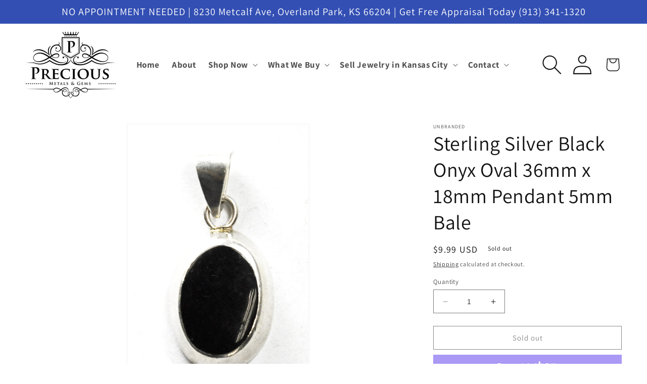

--- FILE ---
content_type: text/html; charset=utf-8
request_url: https://www.preciousmetalsandgems.com/products/sterling-silver-black-onyx-oval-36mm-x-18mm-pendant-5mm-bale
body_size: 35074
content:
<!doctype html>
<html class="no-js" lang="en">
  <head>
    <meta charset="utf-8">
    <meta http-equiv="X-UA-Compatible" content="IE=edge">
    <meta name="viewport" content="width=device-width,initial-scale=1">
    <meta name="theme-color" content="">
    <link rel="canonical" href="https://www.preciousmetalsandgems.com/products/sterling-silver-black-onyx-oval-36mm-x-18mm-pendant-5mm-bale">
    <link rel="preconnect" href="https://cdn.shopify.com" crossorigin>


    <script src="https://static.elfsight.com/platform/platform.js" data-use-service-core defer></script>
<div class="elfsight-app-5b2be60b-a696-4ed9-bb6e-e58c4fd96c27" data-elfsight-app-lazy></div>

    <style>
      .header__menu-item span {
    font-weight: bold;
    font-size: 17px;

    </style>

    
<!-- Google Tag Manager -->
<script>(function(w,d,s,l,i){w[l]=w[l]||[];w[l].push({'gtm.start':
new Date().getTime(),event:'gtm.js'});var f=d.getElementsByTagName(s)[0],
j=d.createElement(s),dl=l!='dataLayer'?'&l='+l:'';j.async=true;j.src=
'https://www.googletagmanager.com/gtm.js?id='+i+dl;f.parentNode.insertBefore(j,f);
})(window,document,'script','dataLayer','GTM-NXB57G7');</script>
<!-- End Google Tag Manager -->

    <!-- Begin TVSquared Page Visits Tracking Code -->
<script type="text/javascript">
    var _tvq = window._tvq = window._tvq || [];
    (function() {
      var u = (("https:" == document.location.protocol) ?
          "https://collector-39906.us.tvsquared.com/"
          :
          "http://collector-39906.us.tvsquared.com/");
      _tvq.push(['setSiteId', "TV-6309099036-1"]);
      _tvq.push(['setTrackerUrl', u + 'tv2track.php']);
      _tvq.push([function() {
          this.deleteCustomVariable(5, 'page')
      }]);
      _tvq.push(['trackPageView']);
      var d = document,
          g = d.createElement('script'),
          s = d.getElementsByTagName('script')[0];
      g.type = 'text/javascript';
      g.defer = true;
      g.async = true;
      g.src = u + 'tv2track.js';
      s.parentNode.insertBefore(g, s);
    })();
</script>
<!-- End TVSquared Tracking Code -->


<!-- Meta Pixel Code -->
<script>
!function(f,b,e,v,n,t,s)
{if(f.fbq)return;n=f.fbq=function(){n.callMethod?
n.callMethod.apply(n,arguments):n.queue.push(arguments)};
if(!f._fbq)f._fbq=n;n.push=n;n.loaded=!0;n.version='2.0';
n.queue=[];t=b.createElement(e);t.async=!0;
t.src=v;s=b.getElementsByTagName(e)[0];
s.parentNode.insertBefore(t,s)}(window, document,'script',
'https://connect.facebook.net/en_US/fbevents.js');
fbq('init', '825686312619125');
fbq('track', 'PageView');
</script>
<noscript><img height="1" width="1" style="display:none"
src="https://www.facebook.com/tr?id=825686312619125&ev=PageView&noscript=1"
/></noscript>
<!-- End Meta Pixel Code --><link rel="icon" type="image/png" href="//www.preciousmetalsandgems.com/cdn/shop/files/favicon.png?crop=center&height=32&v=1690407920&width=32"><link rel="preconnect" href="https://fonts.shopifycdn.com" crossorigin><title>
      Sterling Silver Black Onyx Oval 36mm x 18mm Pendant 5mm Bale
 &ndash; Precious Metals &amp; Gems</title>

    
      <meta name="description" content="Country/Region of Manufacture: United StatesCertification: UncertifiedStrike Type: BusinessMint Location: PhiladelphiaYear: 1868Circulated/Uncirculated: CirculatedDenomination: 2CCountry/Region of Manufacture: GermanyCountry: GermanyType: BanknotesYear: 1919Country/Region of Manufacture: CanadaType: MedalMain Stone Col">
    

    

<meta property="og:site_name" content="Precious Metals &amp; Gems">
<meta property="og:url" content="https://www.preciousmetalsandgems.com/products/sterling-silver-black-onyx-oval-36mm-x-18mm-pendant-5mm-bale">
<meta property="og:title" content="Sterling Silver Black Onyx Oval 36mm x 18mm Pendant 5mm Bale">
<meta property="og:type" content="product">
<meta property="og:description" content="Country/Region of Manufacture: United StatesCertification: UncertifiedStrike Type: BusinessMint Location: PhiladelphiaYear: 1868Circulated/Uncirculated: CirculatedDenomination: 2CCountry/Region of Manufacture: GermanyCountry: GermanyType: BanknotesYear: 1919Country/Region of Manufacture: CanadaType: MedalMain Stone Col"><meta property="og:image" content="http://www.preciousmetalsandgems.com/cdn/shop/products/57_a05c50b1-5a52-4b8e-b870-7f718c6bc1a9.png?v=1688452170">
  <meta property="og:image:secure_url" content="https://www.preciousmetalsandgems.com/cdn/shop/products/57_a05c50b1-5a52-4b8e-b870-7f718c6bc1a9.png?v=1688452170">
  <meta property="og:image:width" content="779">
  <meta property="og:image:height" content="1188"><meta property="og:price:amount" content="9.99">
  <meta property="og:price:currency" content="USD"><meta name="twitter:card" content="summary_large_image">
<meta name="twitter:title" content="Sterling Silver Black Onyx Oval 36mm x 18mm Pendant 5mm Bale">
<meta name="twitter:description" content="Country/Region of Manufacture: United StatesCertification: UncertifiedStrike Type: BusinessMint Location: PhiladelphiaYear: 1868Circulated/Uncirculated: CirculatedDenomination: 2CCountry/Region of Manufacture: GermanyCountry: GermanyType: BanknotesYear: 1919Country/Region of Manufacture: CanadaType: MedalMain Stone Col">


    <script src="//www.preciousmetalsandgems.com/cdn/shop/t/1/assets/constants.js?v=95358004781563950421685733364" defer="defer"></script>
    <script src="//www.preciousmetalsandgems.com/cdn/shop/t/1/assets/pubsub.js?v=2921868252632587581685733374" defer="defer"></script>
    <script src="//www.preciousmetalsandgems.com/cdn/shop/t/1/assets/global.js?v=127210358271191040921685733367" defer="defer"></script>
    <script>window.performance && window.performance.mark && window.performance.mark('shopify.content_for_header.start');</script><meta name="facebook-domain-verification" content="yp79xrgyck0xz9uzxivg3djvlw6wll">
<meta name="google-site-verification" content="kbmAaSUmS9u2Kkb2eolSp_feD5nz3AwfjHYuu5swVLY">
<meta id="shopify-digital-wallet" name="shopify-digital-wallet" content="/76951290149/digital_wallets/dialog">
<meta name="shopify-checkout-api-token" content="7c6f11ac52ba5fb4d8428597feb73da6">
<link rel="alternate" type="application/json+oembed" href="https://www.preciousmetalsandgems.com/products/sterling-silver-black-onyx-oval-36mm-x-18mm-pendant-5mm-bale.oembed">
<script async="async" src="/checkouts/internal/preloads.js?locale=en-US"></script>
<link rel="preconnect" href="https://shop.app" crossorigin="anonymous">
<script async="async" src="https://shop.app/checkouts/internal/preloads.js?locale=en-US&shop_id=76951290149" crossorigin="anonymous"></script>
<script id="apple-pay-shop-capabilities" type="application/json">{"shopId":76951290149,"countryCode":"US","currencyCode":"USD","merchantCapabilities":["supports3DS"],"merchantId":"gid:\/\/shopify\/Shop\/76951290149","merchantName":"Precious Metals \u0026 Gems","requiredBillingContactFields":["postalAddress","email"],"requiredShippingContactFields":["postalAddress","email"],"shippingType":"shipping","supportedNetworks":["visa","masterCard","amex","discover","elo","jcb"],"total":{"type":"pending","label":"Precious Metals \u0026 Gems","amount":"1.00"},"shopifyPaymentsEnabled":true,"supportsSubscriptions":true}</script>
<script id="shopify-features" type="application/json">{"accessToken":"7c6f11ac52ba5fb4d8428597feb73da6","betas":["rich-media-storefront-analytics"],"domain":"www.preciousmetalsandgems.com","predictiveSearch":true,"shopId":76951290149,"locale":"en"}</script>
<script>var Shopify = Shopify || {};
Shopify.shop = "405e7f-3.myshopify.com";
Shopify.locale = "en";
Shopify.currency = {"active":"USD","rate":"1.0"};
Shopify.country = "US";
Shopify.theme = {"name":"Dawn","id":150760489253,"schema_name":"Dawn","schema_version":"9.0.0","theme_store_id":887,"role":"main"};
Shopify.theme.handle = "null";
Shopify.theme.style = {"id":null,"handle":null};
Shopify.cdnHost = "www.preciousmetalsandgems.com/cdn";
Shopify.routes = Shopify.routes || {};
Shopify.routes.root = "/";</script>
<script type="module">!function(o){(o.Shopify=o.Shopify||{}).modules=!0}(window);</script>
<script>!function(o){function n(){var o=[];function n(){o.push(Array.prototype.slice.apply(arguments))}return n.q=o,n}var t=o.Shopify=o.Shopify||{};t.loadFeatures=n(),t.autoloadFeatures=n()}(window);</script>
<script>
  window.ShopifyPay = window.ShopifyPay || {};
  window.ShopifyPay.apiHost = "shop.app\/pay";
  window.ShopifyPay.redirectState = null;
</script>
<script id="shop-js-analytics" type="application/json">{"pageType":"product"}</script>
<script defer="defer" async type="module" src="//www.preciousmetalsandgems.com/cdn/shopifycloud/shop-js/modules/v2/client.init-shop-cart-sync_BdyHc3Nr.en.esm.js"></script>
<script defer="defer" async type="module" src="//www.preciousmetalsandgems.com/cdn/shopifycloud/shop-js/modules/v2/chunk.common_Daul8nwZ.esm.js"></script>
<script type="module">
  await import("//www.preciousmetalsandgems.com/cdn/shopifycloud/shop-js/modules/v2/client.init-shop-cart-sync_BdyHc3Nr.en.esm.js");
await import("//www.preciousmetalsandgems.com/cdn/shopifycloud/shop-js/modules/v2/chunk.common_Daul8nwZ.esm.js");

  window.Shopify.SignInWithShop?.initShopCartSync?.({"fedCMEnabled":true,"windoidEnabled":true});

</script>
<script defer="defer" async type="module" src="//www.preciousmetalsandgems.com/cdn/shopifycloud/shop-js/modules/v2/client.payment-terms_MV4M3zvL.en.esm.js"></script>
<script defer="defer" async type="module" src="//www.preciousmetalsandgems.com/cdn/shopifycloud/shop-js/modules/v2/chunk.common_Daul8nwZ.esm.js"></script>
<script defer="defer" async type="module" src="//www.preciousmetalsandgems.com/cdn/shopifycloud/shop-js/modules/v2/chunk.modal_CQq8HTM6.esm.js"></script>
<script type="module">
  await import("//www.preciousmetalsandgems.com/cdn/shopifycloud/shop-js/modules/v2/client.payment-terms_MV4M3zvL.en.esm.js");
await import("//www.preciousmetalsandgems.com/cdn/shopifycloud/shop-js/modules/v2/chunk.common_Daul8nwZ.esm.js");
await import("//www.preciousmetalsandgems.com/cdn/shopifycloud/shop-js/modules/v2/chunk.modal_CQq8HTM6.esm.js");

  
</script>
<script>
  window.Shopify = window.Shopify || {};
  if (!window.Shopify.featureAssets) window.Shopify.featureAssets = {};
  window.Shopify.featureAssets['shop-js'] = {"shop-cart-sync":["modules/v2/client.shop-cart-sync_QYOiDySF.en.esm.js","modules/v2/chunk.common_Daul8nwZ.esm.js"],"init-fed-cm":["modules/v2/client.init-fed-cm_DchLp9rc.en.esm.js","modules/v2/chunk.common_Daul8nwZ.esm.js"],"shop-button":["modules/v2/client.shop-button_OV7bAJc5.en.esm.js","modules/v2/chunk.common_Daul8nwZ.esm.js"],"init-windoid":["modules/v2/client.init-windoid_DwxFKQ8e.en.esm.js","modules/v2/chunk.common_Daul8nwZ.esm.js"],"shop-cash-offers":["modules/v2/client.shop-cash-offers_DWtL6Bq3.en.esm.js","modules/v2/chunk.common_Daul8nwZ.esm.js","modules/v2/chunk.modal_CQq8HTM6.esm.js"],"shop-toast-manager":["modules/v2/client.shop-toast-manager_CX9r1SjA.en.esm.js","modules/v2/chunk.common_Daul8nwZ.esm.js"],"init-shop-email-lookup-coordinator":["modules/v2/client.init-shop-email-lookup-coordinator_UhKnw74l.en.esm.js","modules/v2/chunk.common_Daul8nwZ.esm.js"],"pay-button":["modules/v2/client.pay-button_DzxNnLDY.en.esm.js","modules/v2/chunk.common_Daul8nwZ.esm.js"],"avatar":["modules/v2/client.avatar_BTnouDA3.en.esm.js"],"init-shop-cart-sync":["modules/v2/client.init-shop-cart-sync_BdyHc3Nr.en.esm.js","modules/v2/chunk.common_Daul8nwZ.esm.js"],"shop-login-button":["modules/v2/client.shop-login-button_D8B466_1.en.esm.js","modules/v2/chunk.common_Daul8nwZ.esm.js","modules/v2/chunk.modal_CQq8HTM6.esm.js"],"init-customer-accounts-sign-up":["modules/v2/client.init-customer-accounts-sign-up_C8fpPm4i.en.esm.js","modules/v2/client.shop-login-button_D8B466_1.en.esm.js","modules/v2/chunk.common_Daul8nwZ.esm.js","modules/v2/chunk.modal_CQq8HTM6.esm.js"],"init-shop-for-new-customer-accounts":["modules/v2/client.init-shop-for-new-customer-accounts_CVTO0Ztu.en.esm.js","modules/v2/client.shop-login-button_D8B466_1.en.esm.js","modules/v2/chunk.common_Daul8nwZ.esm.js","modules/v2/chunk.modal_CQq8HTM6.esm.js"],"init-customer-accounts":["modules/v2/client.init-customer-accounts_dRgKMfrE.en.esm.js","modules/v2/client.shop-login-button_D8B466_1.en.esm.js","modules/v2/chunk.common_Daul8nwZ.esm.js","modules/v2/chunk.modal_CQq8HTM6.esm.js"],"shop-follow-button":["modules/v2/client.shop-follow-button_CkZpjEct.en.esm.js","modules/v2/chunk.common_Daul8nwZ.esm.js","modules/v2/chunk.modal_CQq8HTM6.esm.js"],"lead-capture":["modules/v2/client.lead-capture_BntHBhfp.en.esm.js","modules/v2/chunk.common_Daul8nwZ.esm.js","modules/v2/chunk.modal_CQq8HTM6.esm.js"],"checkout-modal":["modules/v2/client.checkout-modal_CfxcYbTm.en.esm.js","modules/v2/chunk.common_Daul8nwZ.esm.js","modules/v2/chunk.modal_CQq8HTM6.esm.js"],"shop-login":["modules/v2/client.shop-login_Da4GZ2H6.en.esm.js","modules/v2/chunk.common_Daul8nwZ.esm.js","modules/v2/chunk.modal_CQq8HTM6.esm.js"],"payment-terms":["modules/v2/client.payment-terms_MV4M3zvL.en.esm.js","modules/v2/chunk.common_Daul8nwZ.esm.js","modules/v2/chunk.modal_CQq8HTM6.esm.js"]};
</script>
<script id="__st">var __st={"a":76951290149,"offset":-21600,"reqid":"06ac55d1-cc85-4fc5-a3c5-8bce71ff4662-1768983467","pageurl":"www.preciousmetalsandgems.com\/products\/sterling-silver-black-onyx-oval-36mm-x-18mm-pendant-5mm-bale","u":"869e194c6432","p":"product","rtyp":"product","rid":8386705654053};</script>
<script>window.ShopifyPaypalV4VisibilityTracking = true;</script>
<script id="captcha-bootstrap">!function(){'use strict';const t='contact',e='account',n='new_comment',o=[[t,t],['blogs',n],['comments',n],[t,'customer']],c=[[e,'customer_login'],[e,'guest_login'],[e,'recover_customer_password'],[e,'create_customer']],r=t=>t.map((([t,e])=>`form[action*='/${t}']:not([data-nocaptcha='true']) input[name='form_type'][value='${e}']`)).join(','),a=t=>()=>t?[...document.querySelectorAll(t)].map((t=>t.form)):[];function s(){const t=[...o],e=r(t);return a(e)}const i='password',u='form_key',d=['recaptcha-v3-token','g-recaptcha-response','h-captcha-response',i],f=()=>{try{return window.sessionStorage}catch{return}},m='__shopify_v',_=t=>t.elements[u];function p(t,e,n=!1){try{const o=window.sessionStorage,c=JSON.parse(o.getItem(e)),{data:r}=function(t){const{data:e,action:n}=t;return t[m]||n?{data:e,action:n}:{data:t,action:n}}(c);for(const[e,n]of Object.entries(r))t.elements[e]&&(t.elements[e].value=n);n&&o.removeItem(e)}catch(o){console.error('form repopulation failed',{error:o})}}const l='form_type',E='cptcha';function T(t){t.dataset[E]=!0}const w=window,h=w.document,L='Shopify',v='ce_forms',y='captcha';let A=!1;((t,e)=>{const n=(g='f06e6c50-85a8-45c8-87d0-21a2b65856fe',I='https://cdn.shopify.com/shopifycloud/storefront-forms-hcaptcha/ce_storefront_forms_captcha_hcaptcha.v1.5.2.iife.js',D={infoText:'Protected by hCaptcha',privacyText:'Privacy',termsText:'Terms'},(t,e,n)=>{const o=w[L][v],c=o.bindForm;if(c)return c(t,g,e,D).then(n);var r;o.q.push([[t,g,e,D],n]),r=I,A||(h.body.append(Object.assign(h.createElement('script'),{id:'captcha-provider',async:!0,src:r})),A=!0)});var g,I,D;w[L]=w[L]||{},w[L][v]=w[L][v]||{},w[L][v].q=[],w[L][y]=w[L][y]||{},w[L][y].protect=function(t,e){n(t,void 0,e),T(t)},Object.freeze(w[L][y]),function(t,e,n,w,h,L){const[v,y,A,g]=function(t,e,n){const i=e?o:[],u=t?c:[],d=[...i,...u],f=r(d),m=r(i),_=r(d.filter((([t,e])=>n.includes(e))));return[a(f),a(m),a(_),s()]}(w,h,L),I=t=>{const e=t.target;return e instanceof HTMLFormElement?e:e&&e.form},D=t=>v().includes(t);t.addEventListener('submit',(t=>{const e=I(t);if(!e)return;const n=D(e)&&!e.dataset.hcaptchaBound&&!e.dataset.recaptchaBound,o=_(e),c=g().includes(e)&&(!o||!o.value);(n||c)&&t.preventDefault(),c&&!n&&(function(t){try{if(!f())return;!function(t){const e=f();if(!e)return;const n=_(t);if(!n)return;const o=n.value;o&&e.removeItem(o)}(t);const e=Array.from(Array(32),(()=>Math.random().toString(36)[2])).join('');!function(t,e){_(t)||t.append(Object.assign(document.createElement('input'),{type:'hidden',name:u})),t.elements[u].value=e}(t,e),function(t,e){const n=f();if(!n)return;const o=[...t.querySelectorAll(`input[type='${i}']`)].map((({name:t})=>t)),c=[...d,...o],r={};for(const[a,s]of new FormData(t).entries())c.includes(a)||(r[a]=s);n.setItem(e,JSON.stringify({[m]:1,action:t.action,data:r}))}(t,e)}catch(e){console.error('failed to persist form',e)}}(e),e.submit())}));const S=(t,e)=>{t&&!t.dataset[E]&&(n(t,e.some((e=>e===t))),T(t))};for(const o of['focusin','change'])t.addEventListener(o,(t=>{const e=I(t);D(e)&&S(e,y())}));const B=e.get('form_key'),M=e.get(l),P=B&&M;t.addEventListener('DOMContentLoaded',(()=>{const t=y();if(P)for(const e of t)e.elements[l].value===M&&p(e,B);[...new Set([...A(),...v().filter((t=>'true'===t.dataset.shopifyCaptcha))])].forEach((e=>S(e,t)))}))}(h,new URLSearchParams(w.location.search),n,t,e,['guest_login'])})(!0,!0)}();</script>
<script integrity="sha256-4kQ18oKyAcykRKYeNunJcIwy7WH5gtpwJnB7kiuLZ1E=" data-source-attribution="shopify.loadfeatures" defer="defer" src="//www.preciousmetalsandgems.com/cdn/shopifycloud/storefront/assets/storefront/load_feature-a0a9edcb.js" crossorigin="anonymous"></script>
<script crossorigin="anonymous" defer="defer" src="//www.preciousmetalsandgems.com/cdn/shopifycloud/storefront/assets/shopify_pay/storefront-65b4c6d7.js?v=20250812"></script>
<script data-source-attribution="shopify.dynamic_checkout.dynamic.init">var Shopify=Shopify||{};Shopify.PaymentButton=Shopify.PaymentButton||{isStorefrontPortableWallets:!0,init:function(){window.Shopify.PaymentButton.init=function(){};var t=document.createElement("script");t.src="https://www.preciousmetalsandgems.com/cdn/shopifycloud/portable-wallets/latest/portable-wallets.en.js",t.type="module",document.head.appendChild(t)}};
</script>
<script data-source-attribution="shopify.dynamic_checkout.buyer_consent">
  function portableWalletsHideBuyerConsent(e){var t=document.getElementById("shopify-buyer-consent"),n=document.getElementById("shopify-subscription-policy-button");t&&n&&(t.classList.add("hidden"),t.setAttribute("aria-hidden","true"),n.removeEventListener("click",e))}function portableWalletsShowBuyerConsent(e){var t=document.getElementById("shopify-buyer-consent"),n=document.getElementById("shopify-subscription-policy-button");t&&n&&(t.classList.remove("hidden"),t.removeAttribute("aria-hidden"),n.addEventListener("click",e))}window.Shopify?.PaymentButton&&(window.Shopify.PaymentButton.hideBuyerConsent=portableWalletsHideBuyerConsent,window.Shopify.PaymentButton.showBuyerConsent=portableWalletsShowBuyerConsent);
</script>
<script>
  function portableWalletsCleanup(e){e&&e.src&&console.error("Failed to load portable wallets script "+e.src);var t=document.querySelectorAll("shopify-accelerated-checkout .shopify-payment-button__skeleton, shopify-accelerated-checkout-cart .wallet-cart-button__skeleton"),e=document.getElementById("shopify-buyer-consent");for(let e=0;e<t.length;e++)t[e].remove();e&&e.remove()}function portableWalletsNotLoadedAsModule(e){e instanceof ErrorEvent&&"string"==typeof e.message&&e.message.includes("import.meta")&&"string"==typeof e.filename&&e.filename.includes("portable-wallets")&&(window.removeEventListener("error",portableWalletsNotLoadedAsModule),window.Shopify.PaymentButton.failedToLoad=e,"loading"===document.readyState?document.addEventListener("DOMContentLoaded",window.Shopify.PaymentButton.init):window.Shopify.PaymentButton.init())}window.addEventListener("error",portableWalletsNotLoadedAsModule);
</script>

<script type="module" src="https://www.preciousmetalsandgems.com/cdn/shopifycloud/portable-wallets/latest/portable-wallets.en.js" onError="portableWalletsCleanup(this)" crossorigin="anonymous"></script>
<script nomodule>
  document.addEventListener("DOMContentLoaded", portableWalletsCleanup);
</script>

<link id="shopify-accelerated-checkout-styles" rel="stylesheet" media="screen" href="https://www.preciousmetalsandgems.com/cdn/shopifycloud/portable-wallets/latest/accelerated-checkout-backwards-compat.css" crossorigin="anonymous">
<style id="shopify-accelerated-checkout-cart">
        #shopify-buyer-consent {
  margin-top: 1em;
  display: inline-block;
  width: 100%;
}

#shopify-buyer-consent.hidden {
  display: none;
}

#shopify-subscription-policy-button {
  background: none;
  border: none;
  padding: 0;
  text-decoration: underline;
  font-size: inherit;
  cursor: pointer;
}

#shopify-subscription-policy-button::before {
  box-shadow: none;
}

      </style>
<script id="sections-script" data-sections="header" defer="defer" src="//www.preciousmetalsandgems.com/cdn/shop/t/1/compiled_assets/scripts.js?v=1594"></script>
<script>window.performance && window.performance.mark && window.performance.mark('shopify.content_for_header.end');</script>


    <style data-shopify>
      @font-face {
  font-family: Assistant;
  font-weight: 400;
  font-style: normal;
  font-display: swap;
  src: url("//www.preciousmetalsandgems.com/cdn/fonts/assistant/assistant_n4.9120912a469cad1cc292572851508ca49d12e768.woff2") format("woff2"),
       url("//www.preciousmetalsandgems.com/cdn/fonts/assistant/assistant_n4.6e9875ce64e0fefcd3f4446b7ec9036b3ddd2985.woff") format("woff");
}

      @font-face {
  font-family: Assistant;
  font-weight: 700;
  font-style: normal;
  font-display: swap;
  src: url("//www.preciousmetalsandgems.com/cdn/fonts/assistant/assistant_n7.bf44452348ec8b8efa3aa3068825305886b1c83c.woff2") format("woff2"),
       url("//www.preciousmetalsandgems.com/cdn/fonts/assistant/assistant_n7.0c887fee83f6b3bda822f1150b912c72da0f7b64.woff") format("woff");
}

      
      
      @font-face {
  font-family: Assistant;
  font-weight: 400;
  font-style: normal;
  font-display: swap;
  src: url("//www.preciousmetalsandgems.com/cdn/fonts/assistant/assistant_n4.9120912a469cad1cc292572851508ca49d12e768.woff2") format("woff2"),
       url("//www.preciousmetalsandgems.com/cdn/fonts/assistant/assistant_n4.6e9875ce64e0fefcd3f4446b7ec9036b3ddd2985.woff") format("woff");
}


      :root {
        --font-body-family: Assistant, sans-serif;
        --font-body-style: normal;
        --font-body-weight: 400;
        --font-body-weight-bold: 700;

        --font-heading-family: Assistant, sans-serif;
        --font-heading-style: normal;
        --font-heading-weight: 400;

        --font-body-scale: 1.0;
        --font-heading-scale: 1.0;

        --color-base-text: 18, 18, 18;
        --color-shadow: 18, 18, 18;
        --color-base-background-1: 255, 255, 255;
        --color-base-background-2: 245, 245, 245;
        --color-base-solid-button-labels: 255, 255, 255;
        --color-base-outline-button-labels: 18, 18, 18;
        --color-base-accent-1: 18, 18, 18;
        --color-base-accent-2: 51, 79, 180;
        --payment-terms-background-color: #ffffff;

        --gradient-base-background-1: #ffffff;
        --gradient-base-background-2: #E1251B;
        --gradient-base-accent-1: #121212;
        --gradient-base-accent-2: #334fb4;

        --media-padding: px;
        --media-border-opacity: 0.05;
        --media-border-width: 1px;
        --media-radius: 0px;
        --media-shadow-opacity: 0.0;
        --media-shadow-horizontal-offset: 0px;
        --media-shadow-vertical-offset: 4px;
        --media-shadow-blur-radius: 5px;
        --media-shadow-visible: 0;

        --page-width: 130rem;
        --page-width-margin: 0rem;

        --product-card-image-padding: 0.0rem;
        --product-card-corner-radius: 0.0rem;
        --product-card-text-alignment: left;
        --product-card-border-width: 0.0rem;
        --product-card-border-opacity: 0.1;
        --product-card-shadow-opacity: 0.0;
        --product-card-shadow-visible: 0;
        --product-card-shadow-horizontal-offset: 0.0rem;
        --product-card-shadow-vertical-offset: 0.4rem;
        --product-card-shadow-blur-radius: 0.5rem;

        --collection-card-image-padding: 0.0rem;
        --collection-card-corner-radius: 0.0rem;
        --collection-card-text-alignment: left;
        --collection-card-border-width: 0.0rem;
        --collection-card-border-opacity: 0.1;
        --collection-card-shadow-opacity: 0.0;
        --collection-card-shadow-visible: 0;
        --collection-card-shadow-horizontal-offset: 0.0rem;
        --collection-card-shadow-vertical-offset: 0.4rem;
        --collection-card-shadow-blur-radius: 0.5rem;

        --blog-card-image-padding: 0.0rem;
        --blog-card-corner-radius: 0.0rem;
        --blog-card-text-alignment: left;
        --blog-card-border-width: 0.0rem;
        --blog-card-border-opacity: 0.1;
        --blog-card-shadow-opacity: 0.0;
        --blog-card-shadow-visible: 0;
        --blog-card-shadow-horizontal-offset: 0.0rem;
        --blog-card-shadow-vertical-offset: 0.4rem;
        --blog-card-shadow-blur-radius: 0.5rem;

        --badge-corner-radius: 4.0rem;

        --popup-border-width: 1px;
        --popup-border-opacity: 0.1;
        --popup-corner-radius: 0px;
        --popup-shadow-opacity: 0.0;
        --popup-shadow-horizontal-offset: 0px;
        --popup-shadow-vertical-offset: 4px;
        --popup-shadow-blur-radius: 5px;

        --drawer-border-width: 1px;
        --drawer-border-opacity: 0.1;
        --drawer-shadow-opacity: 0.0;
        --drawer-shadow-horizontal-offset: 0px;
        --drawer-shadow-vertical-offset: 4px;
        --drawer-shadow-blur-radius: 5px;

        --spacing-sections-desktop: 0px;
        --spacing-sections-mobile: 0px;

        --grid-desktop-vertical-spacing: 8px;
        --grid-desktop-horizontal-spacing: 8px;
        --grid-mobile-vertical-spacing: 4px;
        --grid-mobile-horizontal-spacing: 4px;

        --text-boxes-border-opacity: 0.1;
        --text-boxes-border-width: 0px;
        --text-boxes-radius: 0px;
        --text-boxes-shadow-opacity: 0.0;
        --text-boxes-shadow-visible: 0;
        --text-boxes-shadow-horizontal-offset: 0px;
        --text-boxes-shadow-vertical-offset: 4px;
        --text-boxes-shadow-blur-radius: 5px;

        --buttons-radius: 0px;
        --buttons-radius-outset: 0px;
        --buttons-border-width: 1px;
        --buttons-border-opacity: 1.0;
        --buttons-shadow-opacity: 0.0;
        --buttons-shadow-visible: 0;
        --buttons-shadow-horizontal-offset: 0px;
        --buttons-shadow-vertical-offset: 4px;
        --buttons-shadow-blur-radius: 5px;
        --buttons-border-offset: 0px;

        --inputs-radius: 0px;
        --inputs-border-width: 1px;
        --inputs-border-opacity: 0.55;
        --inputs-shadow-opacity: 0.0;
        --inputs-shadow-horizontal-offset: 0px;
        --inputs-margin-offset: 0px;
        --inputs-shadow-vertical-offset: 0px;
        --inputs-shadow-blur-radius: 5px;
        --inputs-radius-outset: 0px;

        --variant-pills-radius: 40px;
        --variant-pills-border-width: 1px;
        --variant-pills-border-opacity: 0.55;
        --variant-pills-shadow-opacity: 0.0;
        --variant-pills-shadow-horizontal-offset: 0px;
        --variant-pills-shadow-vertical-offset: 4px;
        --variant-pills-shadow-blur-radius: 5px;
      }

      *,
      *::before,
      *::after {
        box-sizing: inherit;
      }

      html {
        box-sizing: border-box;
        font-size: calc(var(--font-body-scale) * 62.5%);
        height: 100%;
      }

      body {
        display: grid;
        grid-template-rows: auto auto 1fr auto;
        grid-template-columns: 100%;
        min-height: 100%;
        margin: 0;
        font-size: 1.5rem;
        letter-spacing: 0.06rem;
        line-height: calc(1 + 0.8 / var(--font-body-scale));
        font-family: var(--font-body-family);
        font-style: var(--font-body-style);
        font-weight: var(--font-body-weight);
      }

      @media screen and (min-width: 750px) {
        body {
          font-size: 1.6rem;
        }
      }
    </style>

    <link href="//www.preciousmetalsandgems.com/cdn/shop/t/1/assets/base.css?v=102395515659569587061709160423" rel="stylesheet" type="text/css" media="all" />
<link rel="preload" as="font" href="//www.preciousmetalsandgems.com/cdn/fonts/assistant/assistant_n4.9120912a469cad1cc292572851508ca49d12e768.woff2" type="font/woff2" crossorigin><link rel="preload" as="font" href="//www.preciousmetalsandgems.com/cdn/fonts/assistant/assistant_n4.9120912a469cad1cc292572851508ca49d12e768.woff2" type="font/woff2" crossorigin><link rel="stylesheet" href="//www.preciousmetalsandgems.com/cdn/shop/t/1/assets/component-predictive-search.css?v=85913294783299393391685733359" media="print" onload="this.media='all'"><script>document.documentElement.className = document.documentElement.className.replace('no-js', 'js');
    if (Shopify.designMode) {
      document.documentElement.classList.add('shopify-design-mode');
    }
    </script>
  

<!-- BEGIN app block: shopify://apps/pagefly-page-builder/blocks/app-embed/83e179f7-59a0-4589-8c66-c0dddf959200 -->

<!-- BEGIN app snippet: pagefly-cro-ab-testing-main -->







<script>
  ;(function () {
    const url = new URL(window.location)
    const viewParam = url.searchParams.get('view')
    if (viewParam && viewParam.includes('variant-pf-')) {
      url.searchParams.set('pf_v', viewParam)
      url.searchParams.delete('view')
      window.history.replaceState({}, '', url)
    }
  })()
</script>



<script type='module'>
  
  window.PAGEFLY_CRO = window.PAGEFLY_CRO || {}

  window.PAGEFLY_CRO['data_debug'] = {
    original_template_suffix: "all_products",
    allow_ab_test: false,
    ab_test_start_time: 0,
    ab_test_end_time: 0,
    today_date_time: 1768983467000,
  }
  window.PAGEFLY_CRO['GA4'] = { enabled: false}
</script>

<!-- END app snippet -->








  <script src='https://cdn.shopify.com/extensions/019bb4f9-aed6-78a3-be91-e9d44663e6bf/pagefly-page-builder-215/assets/pagefly-helper.js' defer='defer'></script>

  <script src='https://cdn.shopify.com/extensions/019bb4f9-aed6-78a3-be91-e9d44663e6bf/pagefly-page-builder-215/assets/pagefly-general-helper.js' defer='defer'></script>

  <script src='https://cdn.shopify.com/extensions/019bb4f9-aed6-78a3-be91-e9d44663e6bf/pagefly-page-builder-215/assets/pagefly-snap-slider.js' defer='defer'></script>

  <script src='https://cdn.shopify.com/extensions/019bb4f9-aed6-78a3-be91-e9d44663e6bf/pagefly-page-builder-215/assets/pagefly-slideshow-v3.js' defer='defer'></script>

  <script src='https://cdn.shopify.com/extensions/019bb4f9-aed6-78a3-be91-e9d44663e6bf/pagefly-page-builder-215/assets/pagefly-slideshow-v4.js' defer='defer'></script>

  <script src='https://cdn.shopify.com/extensions/019bb4f9-aed6-78a3-be91-e9d44663e6bf/pagefly-page-builder-215/assets/pagefly-glider.js' defer='defer'></script>

  <script src='https://cdn.shopify.com/extensions/019bb4f9-aed6-78a3-be91-e9d44663e6bf/pagefly-page-builder-215/assets/pagefly-slideshow-v1-v2.js' defer='defer'></script>

  <script src='https://cdn.shopify.com/extensions/019bb4f9-aed6-78a3-be91-e9d44663e6bf/pagefly-page-builder-215/assets/pagefly-product-media.js' defer='defer'></script>

  <script src='https://cdn.shopify.com/extensions/019bb4f9-aed6-78a3-be91-e9d44663e6bf/pagefly-page-builder-215/assets/pagefly-product.js' defer='defer'></script>


<script id='pagefly-helper-data' type='application/json'>
  {
    "page_optimization": {
      "assets_prefetching": false
    },
    "elements_asset_mapper": {
      "Accordion": "https://cdn.shopify.com/extensions/019bb4f9-aed6-78a3-be91-e9d44663e6bf/pagefly-page-builder-215/assets/pagefly-accordion.js",
      "Accordion3": "https://cdn.shopify.com/extensions/019bb4f9-aed6-78a3-be91-e9d44663e6bf/pagefly-page-builder-215/assets/pagefly-accordion3.js",
      "CountDown": "https://cdn.shopify.com/extensions/019bb4f9-aed6-78a3-be91-e9d44663e6bf/pagefly-page-builder-215/assets/pagefly-countdown.js",
      "GMap1": "https://cdn.shopify.com/extensions/019bb4f9-aed6-78a3-be91-e9d44663e6bf/pagefly-page-builder-215/assets/pagefly-gmap.js",
      "GMap2": "https://cdn.shopify.com/extensions/019bb4f9-aed6-78a3-be91-e9d44663e6bf/pagefly-page-builder-215/assets/pagefly-gmap.js",
      "GMapBasicV2": "https://cdn.shopify.com/extensions/019bb4f9-aed6-78a3-be91-e9d44663e6bf/pagefly-page-builder-215/assets/pagefly-gmap.js",
      "GMapAdvancedV2": "https://cdn.shopify.com/extensions/019bb4f9-aed6-78a3-be91-e9d44663e6bf/pagefly-page-builder-215/assets/pagefly-gmap.js",
      "HTML.Video": "https://cdn.shopify.com/extensions/019bb4f9-aed6-78a3-be91-e9d44663e6bf/pagefly-page-builder-215/assets/pagefly-htmlvideo.js",
      "HTML.Video2": "https://cdn.shopify.com/extensions/019bb4f9-aed6-78a3-be91-e9d44663e6bf/pagefly-page-builder-215/assets/pagefly-htmlvideo2.js",
      "HTML.Video3": "https://cdn.shopify.com/extensions/019bb4f9-aed6-78a3-be91-e9d44663e6bf/pagefly-page-builder-215/assets/pagefly-htmlvideo2.js",
      "BackgroundVideo": "https://cdn.shopify.com/extensions/019bb4f9-aed6-78a3-be91-e9d44663e6bf/pagefly-page-builder-215/assets/pagefly-htmlvideo2.js",
      "Instagram": "https://cdn.shopify.com/extensions/019bb4f9-aed6-78a3-be91-e9d44663e6bf/pagefly-page-builder-215/assets/pagefly-instagram.js",
      "Instagram2": "https://cdn.shopify.com/extensions/019bb4f9-aed6-78a3-be91-e9d44663e6bf/pagefly-page-builder-215/assets/pagefly-instagram.js",
      "Insta3": "https://cdn.shopify.com/extensions/019bb4f9-aed6-78a3-be91-e9d44663e6bf/pagefly-page-builder-215/assets/pagefly-instagram3.js",
      "Tabs": "https://cdn.shopify.com/extensions/019bb4f9-aed6-78a3-be91-e9d44663e6bf/pagefly-page-builder-215/assets/pagefly-tab.js",
      "Tabs3": "https://cdn.shopify.com/extensions/019bb4f9-aed6-78a3-be91-e9d44663e6bf/pagefly-page-builder-215/assets/pagefly-tab3.js",
      "ProductBox": "https://cdn.shopify.com/extensions/019bb4f9-aed6-78a3-be91-e9d44663e6bf/pagefly-page-builder-215/assets/pagefly-cart.js",
      "FBPageBox2": "https://cdn.shopify.com/extensions/019bb4f9-aed6-78a3-be91-e9d44663e6bf/pagefly-page-builder-215/assets/pagefly-facebook.js",
      "FBLikeButton2": "https://cdn.shopify.com/extensions/019bb4f9-aed6-78a3-be91-e9d44663e6bf/pagefly-page-builder-215/assets/pagefly-facebook.js",
      "TwitterFeed2": "https://cdn.shopify.com/extensions/019bb4f9-aed6-78a3-be91-e9d44663e6bf/pagefly-page-builder-215/assets/pagefly-twitter.js",
      "Paragraph4": "https://cdn.shopify.com/extensions/019bb4f9-aed6-78a3-be91-e9d44663e6bf/pagefly-page-builder-215/assets/pagefly-paragraph4.js",

      "AliReviews": "https://cdn.shopify.com/extensions/019bb4f9-aed6-78a3-be91-e9d44663e6bf/pagefly-page-builder-215/assets/pagefly-3rd-elements.js",
      "BackInStock": "https://cdn.shopify.com/extensions/019bb4f9-aed6-78a3-be91-e9d44663e6bf/pagefly-page-builder-215/assets/pagefly-3rd-elements.js",
      "GloboBackInStock": "https://cdn.shopify.com/extensions/019bb4f9-aed6-78a3-be91-e9d44663e6bf/pagefly-page-builder-215/assets/pagefly-3rd-elements.js",
      "GrowaveWishlist": "https://cdn.shopify.com/extensions/019bb4f9-aed6-78a3-be91-e9d44663e6bf/pagefly-page-builder-215/assets/pagefly-3rd-elements.js",
      "InfiniteOptionsShopPad": "https://cdn.shopify.com/extensions/019bb4f9-aed6-78a3-be91-e9d44663e6bf/pagefly-page-builder-215/assets/pagefly-3rd-elements.js",
      "InkybayProductPersonalizer": "https://cdn.shopify.com/extensions/019bb4f9-aed6-78a3-be91-e9d44663e6bf/pagefly-page-builder-215/assets/pagefly-3rd-elements.js",
      "LimeSpot": "https://cdn.shopify.com/extensions/019bb4f9-aed6-78a3-be91-e9d44663e6bf/pagefly-page-builder-215/assets/pagefly-3rd-elements.js",
      "Loox": "https://cdn.shopify.com/extensions/019bb4f9-aed6-78a3-be91-e9d44663e6bf/pagefly-page-builder-215/assets/pagefly-3rd-elements.js",
      "Opinew": "https://cdn.shopify.com/extensions/019bb4f9-aed6-78a3-be91-e9d44663e6bf/pagefly-page-builder-215/assets/pagefly-3rd-elements.js",
      "Powr": "https://cdn.shopify.com/extensions/019bb4f9-aed6-78a3-be91-e9d44663e6bf/pagefly-page-builder-215/assets/pagefly-3rd-elements.js",
      "ProductReviews": "https://cdn.shopify.com/extensions/019bb4f9-aed6-78a3-be91-e9d44663e6bf/pagefly-page-builder-215/assets/pagefly-3rd-elements.js",
      "PushOwl": "https://cdn.shopify.com/extensions/019bb4f9-aed6-78a3-be91-e9d44663e6bf/pagefly-page-builder-215/assets/pagefly-3rd-elements.js",
      "ReCharge": "https://cdn.shopify.com/extensions/019bb4f9-aed6-78a3-be91-e9d44663e6bf/pagefly-page-builder-215/assets/pagefly-3rd-elements.js",
      "Rivyo": "https://cdn.shopify.com/extensions/019bb4f9-aed6-78a3-be91-e9d44663e6bf/pagefly-page-builder-215/assets/pagefly-3rd-elements.js",
      "TrackingMore": "https://cdn.shopify.com/extensions/019bb4f9-aed6-78a3-be91-e9d44663e6bf/pagefly-page-builder-215/assets/pagefly-3rd-elements.js",
      "Vitals": "https://cdn.shopify.com/extensions/019bb4f9-aed6-78a3-be91-e9d44663e6bf/pagefly-page-builder-215/assets/pagefly-3rd-elements.js",
      "Wiser": "https://cdn.shopify.com/extensions/019bb4f9-aed6-78a3-be91-e9d44663e6bf/pagefly-page-builder-215/assets/pagefly-3rd-elements.js"
    },
    "custom_elements_mapper": {
      "pf-click-action-element": "https://cdn.shopify.com/extensions/019bb4f9-aed6-78a3-be91-e9d44663e6bf/pagefly-page-builder-215/assets/pagefly-click-action-element.js",
      "pf-dialog-element": "https://cdn.shopify.com/extensions/019bb4f9-aed6-78a3-be91-e9d44663e6bf/pagefly-page-builder-215/assets/pagefly-dialog-element.js"
    }
  }
</script>


<!-- END app block --><link href="https://monorail-edge.shopifysvc.com" rel="dns-prefetch">
<script>(function(){if ("sendBeacon" in navigator && "performance" in window) {try {var session_token_from_headers = performance.getEntriesByType('navigation')[0].serverTiming.find(x => x.name == '_s').description;} catch {var session_token_from_headers = undefined;}var session_cookie_matches = document.cookie.match(/_shopify_s=([^;]*)/);var session_token_from_cookie = session_cookie_matches && session_cookie_matches.length === 2 ? session_cookie_matches[1] : "";var session_token = session_token_from_headers || session_token_from_cookie || "";function handle_abandonment_event(e) {var entries = performance.getEntries().filter(function(entry) {return /monorail-edge.shopifysvc.com/.test(entry.name);});if (!window.abandonment_tracked && entries.length === 0) {window.abandonment_tracked = true;var currentMs = Date.now();var navigation_start = performance.timing.navigationStart;var payload = {shop_id: 76951290149,url: window.location.href,navigation_start,duration: currentMs - navigation_start,session_token,page_type: "product"};window.navigator.sendBeacon("https://monorail-edge.shopifysvc.com/v1/produce", JSON.stringify({schema_id: "online_store_buyer_site_abandonment/1.1",payload: payload,metadata: {event_created_at_ms: currentMs,event_sent_at_ms: currentMs}}));}}window.addEventListener('pagehide', handle_abandonment_event);}}());</script>
<script id="web-pixels-manager-setup">(function e(e,d,r,n,o){if(void 0===o&&(o={}),!Boolean(null===(a=null===(i=window.Shopify)||void 0===i?void 0:i.analytics)||void 0===a?void 0:a.replayQueue)){var i,a;window.Shopify=window.Shopify||{};var t=window.Shopify;t.analytics=t.analytics||{};var s=t.analytics;s.replayQueue=[],s.publish=function(e,d,r){return s.replayQueue.push([e,d,r]),!0};try{self.performance.mark("wpm:start")}catch(e){}var l=function(){var e={modern:/Edge?\/(1{2}[4-9]|1[2-9]\d|[2-9]\d{2}|\d{4,})\.\d+(\.\d+|)|Firefox\/(1{2}[4-9]|1[2-9]\d|[2-9]\d{2}|\d{4,})\.\d+(\.\d+|)|Chrom(ium|e)\/(9{2}|\d{3,})\.\d+(\.\d+|)|(Maci|X1{2}).+ Version\/(15\.\d+|(1[6-9]|[2-9]\d|\d{3,})\.\d+)([,.]\d+|)( \(\w+\)|)( Mobile\/\w+|) Safari\/|Chrome.+OPR\/(9{2}|\d{3,})\.\d+\.\d+|(CPU[ +]OS|iPhone[ +]OS|CPU[ +]iPhone|CPU IPhone OS|CPU iPad OS)[ +]+(15[._]\d+|(1[6-9]|[2-9]\d|\d{3,})[._]\d+)([._]\d+|)|Android:?[ /-](13[3-9]|1[4-9]\d|[2-9]\d{2}|\d{4,})(\.\d+|)(\.\d+|)|Android.+Firefox\/(13[5-9]|1[4-9]\d|[2-9]\d{2}|\d{4,})\.\d+(\.\d+|)|Android.+Chrom(ium|e)\/(13[3-9]|1[4-9]\d|[2-9]\d{2}|\d{4,})\.\d+(\.\d+|)|SamsungBrowser\/([2-9]\d|\d{3,})\.\d+/,legacy:/Edge?\/(1[6-9]|[2-9]\d|\d{3,})\.\d+(\.\d+|)|Firefox\/(5[4-9]|[6-9]\d|\d{3,})\.\d+(\.\d+|)|Chrom(ium|e)\/(5[1-9]|[6-9]\d|\d{3,})\.\d+(\.\d+|)([\d.]+$|.*Safari\/(?![\d.]+ Edge\/[\d.]+$))|(Maci|X1{2}).+ Version\/(10\.\d+|(1[1-9]|[2-9]\d|\d{3,})\.\d+)([,.]\d+|)( \(\w+\)|)( Mobile\/\w+|) Safari\/|Chrome.+OPR\/(3[89]|[4-9]\d|\d{3,})\.\d+\.\d+|(CPU[ +]OS|iPhone[ +]OS|CPU[ +]iPhone|CPU IPhone OS|CPU iPad OS)[ +]+(10[._]\d+|(1[1-9]|[2-9]\d|\d{3,})[._]\d+)([._]\d+|)|Android:?[ /-](13[3-9]|1[4-9]\d|[2-9]\d{2}|\d{4,})(\.\d+|)(\.\d+|)|Mobile Safari.+OPR\/([89]\d|\d{3,})\.\d+\.\d+|Android.+Firefox\/(13[5-9]|1[4-9]\d|[2-9]\d{2}|\d{4,})\.\d+(\.\d+|)|Android.+Chrom(ium|e)\/(13[3-9]|1[4-9]\d|[2-9]\d{2}|\d{4,})\.\d+(\.\d+|)|Android.+(UC? ?Browser|UCWEB|U3)[ /]?(15\.([5-9]|\d{2,})|(1[6-9]|[2-9]\d|\d{3,})\.\d+)\.\d+|SamsungBrowser\/(5\.\d+|([6-9]|\d{2,})\.\d+)|Android.+MQ{2}Browser\/(14(\.(9|\d{2,})|)|(1[5-9]|[2-9]\d|\d{3,})(\.\d+|))(\.\d+|)|K[Aa][Ii]OS\/(3\.\d+|([4-9]|\d{2,})\.\d+)(\.\d+|)/},d=e.modern,r=e.legacy,n=navigator.userAgent;return n.match(d)?"modern":n.match(r)?"legacy":"unknown"}(),u="modern"===l?"modern":"legacy",c=(null!=n?n:{modern:"",legacy:""})[u],f=function(e){return[e.baseUrl,"/wpm","/b",e.hashVersion,"modern"===e.buildTarget?"m":"l",".js"].join("")}({baseUrl:d,hashVersion:r,buildTarget:u}),m=function(e){var d=e.version,r=e.bundleTarget,n=e.surface,o=e.pageUrl,i=e.monorailEndpoint;return{emit:function(e){var a=e.status,t=e.errorMsg,s=(new Date).getTime(),l=JSON.stringify({metadata:{event_sent_at_ms:s},events:[{schema_id:"web_pixels_manager_load/3.1",payload:{version:d,bundle_target:r,page_url:o,status:a,surface:n,error_msg:t},metadata:{event_created_at_ms:s}}]});if(!i)return console&&console.warn&&console.warn("[Web Pixels Manager] No Monorail endpoint provided, skipping logging."),!1;try{return self.navigator.sendBeacon.bind(self.navigator)(i,l)}catch(e){}var u=new XMLHttpRequest;try{return u.open("POST",i,!0),u.setRequestHeader("Content-Type","text/plain"),u.send(l),!0}catch(e){return console&&console.warn&&console.warn("[Web Pixels Manager] Got an unhandled error while logging to Monorail."),!1}}}}({version:r,bundleTarget:l,surface:e.surface,pageUrl:self.location.href,monorailEndpoint:e.monorailEndpoint});try{o.browserTarget=l,function(e){var d=e.src,r=e.async,n=void 0===r||r,o=e.onload,i=e.onerror,a=e.sri,t=e.scriptDataAttributes,s=void 0===t?{}:t,l=document.createElement("script"),u=document.querySelector("head"),c=document.querySelector("body");if(l.async=n,l.src=d,a&&(l.integrity=a,l.crossOrigin="anonymous"),s)for(var f in s)if(Object.prototype.hasOwnProperty.call(s,f))try{l.dataset[f]=s[f]}catch(e){}if(o&&l.addEventListener("load",o),i&&l.addEventListener("error",i),u)u.appendChild(l);else{if(!c)throw new Error("Did not find a head or body element to append the script");c.appendChild(l)}}({src:f,async:!0,onload:function(){if(!function(){var e,d;return Boolean(null===(d=null===(e=window.Shopify)||void 0===e?void 0:e.analytics)||void 0===d?void 0:d.initialized)}()){var d=window.webPixelsManager.init(e)||void 0;if(d){var r=window.Shopify.analytics;r.replayQueue.forEach((function(e){var r=e[0],n=e[1],o=e[2];d.publishCustomEvent(r,n,o)})),r.replayQueue=[],r.publish=d.publishCustomEvent,r.visitor=d.visitor,r.initialized=!0}}},onerror:function(){return m.emit({status:"failed",errorMsg:"".concat(f," has failed to load")})},sri:function(e){var d=/^sha384-[A-Za-z0-9+/=]+$/;return"string"==typeof e&&d.test(e)}(c)?c:"",scriptDataAttributes:o}),m.emit({status:"loading"})}catch(e){m.emit({status:"failed",errorMsg:(null==e?void 0:e.message)||"Unknown error"})}}})({shopId: 76951290149,storefrontBaseUrl: "https://www.preciousmetalsandgems.com",extensionsBaseUrl: "https://extensions.shopifycdn.com/cdn/shopifycloud/web-pixels-manager",monorailEndpoint: "https://monorail-edge.shopifysvc.com/unstable/produce_batch",surface: "storefront-renderer",enabledBetaFlags: ["2dca8a86"],webPixelsConfigList: [{"id":"941687077","configuration":"{\"config\":\"{\\\"google_tag_ids\\\":[\\\"G-PF4JLBFQDQ\\\",\\\"GT-PLTDQNSD\\\"],\\\"target_country\\\":\\\"ZZ\\\",\\\"gtag_events\\\":[{\\\"type\\\":\\\"search\\\",\\\"action_label\\\":\\\"G-PF4JLBFQDQ\\\"},{\\\"type\\\":\\\"begin_checkout\\\",\\\"action_label\\\":\\\"G-PF4JLBFQDQ\\\"},{\\\"type\\\":\\\"view_item\\\",\\\"action_label\\\":[\\\"G-PF4JLBFQDQ\\\",\\\"MC-L7TRVYHDMM\\\"]},{\\\"type\\\":\\\"purchase\\\",\\\"action_label\\\":[\\\"G-PF4JLBFQDQ\\\",\\\"MC-L7TRVYHDMM\\\"]},{\\\"type\\\":\\\"page_view\\\",\\\"action_label\\\":[\\\"G-PF4JLBFQDQ\\\",\\\"MC-L7TRVYHDMM\\\"]},{\\\"type\\\":\\\"add_payment_info\\\",\\\"action_label\\\":\\\"G-PF4JLBFQDQ\\\"},{\\\"type\\\":\\\"add_to_cart\\\",\\\"action_label\\\":\\\"G-PF4JLBFQDQ\\\"}],\\\"enable_monitoring_mode\\\":false}\"}","eventPayloadVersion":"v1","runtimeContext":"OPEN","scriptVersion":"b2a88bafab3e21179ed38636efcd8a93","type":"APP","apiClientId":1780363,"privacyPurposes":[],"dataSharingAdjustments":{"protectedCustomerApprovalScopes":["read_customer_address","read_customer_email","read_customer_name","read_customer_personal_data","read_customer_phone"]}},{"id":"334594341","configuration":"{\"pixel_id\":\"590528398230729\",\"pixel_type\":\"facebook_pixel\",\"metaapp_system_user_token\":\"-\"}","eventPayloadVersion":"v1","runtimeContext":"OPEN","scriptVersion":"ca16bc87fe92b6042fbaa3acc2fbdaa6","type":"APP","apiClientId":2329312,"privacyPurposes":["ANALYTICS","MARKETING","SALE_OF_DATA"],"dataSharingAdjustments":{"protectedCustomerApprovalScopes":["read_customer_address","read_customer_email","read_customer_name","read_customer_personal_data","read_customer_phone"]}},{"id":"shopify-app-pixel","configuration":"{}","eventPayloadVersion":"v1","runtimeContext":"STRICT","scriptVersion":"0450","apiClientId":"shopify-pixel","type":"APP","privacyPurposes":["ANALYTICS","MARKETING"]},{"id":"shopify-custom-pixel","eventPayloadVersion":"v1","runtimeContext":"LAX","scriptVersion":"0450","apiClientId":"shopify-pixel","type":"CUSTOM","privacyPurposes":["ANALYTICS","MARKETING"]}],isMerchantRequest: false,initData: {"shop":{"name":"Precious Metals \u0026 Gems","paymentSettings":{"currencyCode":"USD"},"myshopifyDomain":"405e7f-3.myshopify.com","countryCode":"US","storefrontUrl":"https:\/\/www.preciousmetalsandgems.com"},"customer":null,"cart":null,"checkout":null,"productVariants":[{"price":{"amount":9.99,"currencyCode":"USD"},"product":{"title":"Sterling Silver Black Onyx Oval 36mm x 18mm Pendant 5mm Bale","vendor":"Unbranded","id":"8386705654053","untranslatedTitle":"Sterling Silver Black Onyx Oval 36mm x 18mm Pendant 5mm Bale","url":"\/products\/sterling-silver-black-onyx-oval-36mm-x-18mm-pendant-5mm-bale","type":"Jewelry \u0026 Watches:Fine Jewelry:Necklaces \u0026 Pendants"},"id":"45484563988773","image":{"src":"\/\/www.preciousmetalsandgems.com\/cdn\/shop\/products\/57_a05c50b1-5a52-4b8e-b870-7f718c6bc1a9.png?v=1688452170"},"sku":"J4302 .2659","title":"Default Title","untranslatedTitle":"Default Title"}],"purchasingCompany":null},},"https://www.preciousmetalsandgems.com/cdn","fcfee988w5aeb613cpc8e4bc33m6693e112",{"modern":"","legacy":""},{"shopId":"76951290149","storefrontBaseUrl":"https:\/\/www.preciousmetalsandgems.com","extensionBaseUrl":"https:\/\/extensions.shopifycdn.com\/cdn\/shopifycloud\/web-pixels-manager","surface":"storefront-renderer","enabledBetaFlags":"[\"2dca8a86\"]","isMerchantRequest":"false","hashVersion":"fcfee988w5aeb613cpc8e4bc33m6693e112","publish":"custom","events":"[[\"page_viewed\",{}],[\"product_viewed\",{\"productVariant\":{\"price\":{\"amount\":9.99,\"currencyCode\":\"USD\"},\"product\":{\"title\":\"Sterling Silver Black Onyx Oval 36mm x 18mm Pendant 5mm Bale\",\"vendor\":\"Unbranded\",\"id\":\"8386705654053\",\"untranslatedTitle\":\"Sterling Silver Black Onyx Oval 36mm x 18mm Pendant 5mm Bale\",\"url\":\"\/products\/sterling-silver-black-onyx-oval-36mm-x-18mm-pendant-5mm-bale\",\"type\":\"Jewelry \u0026 Watches:Fine Jewelry:Necklaces \u0026 Pendants\"},\"id\":\"45484563988773\",\"image\":{\"src\":\"\/\/www.preciousmetalsandgems.com\/cdn\/shop\/products\/57_a05c50b1-5a52-4b8e-b870-7f718c6bc1a9.png?v=1688452170\"},\"sku\":\"J4302 .2659\",\"title\":\"Default Title\",\"untranslatedTitle\":\"Default Title\"}}]]"});</script><script>
  window.ShopifyAnalytics = window.ShopifyAnalytics || {};
  window.ShopifyAnalytics.meta = window.ShopifyAnalytics.meta || {};
  window.ShopifyAnalytics.meta.currency = 'USD';
  var meta = {"product":{"id":8386705654053,"gid":"gid:\/\/shopify\/Product\/8386705654053","vendor":"Unbranded","type":"Jewelry \u0026 Watches:Fine Jewelry:Necklaces \u0026 Pendants","handle":"sterling-silver-black-onyx-oval-36mm-x-18mm-pendant-5mm-bale","variants":[{"id":45484563988773,"price":999,"name":"Sterling Silver Black Onyx Oval 36mm x 18mm Pendant 5mm Bale","public_title":null,"sku":"J4302 .2659"}],"remote":false},"page":{"pageType":"product","resourceType":"product","resourceId":8386705654053,"requestId":"06ac55d1-cc85-4fc5-a3c5-8bce71ff4662-1768983467"}};
  for (var attr in meta) {
    window.ShopifyAnalytics.meta[attr] = meta[attr];
  }
</script>
<script class="analytics">
  (function () {
    var customDocumentWrite = function(content) {
      var jquery = null;

      if (window.jQuery) {
        jquery = window.jQuery;
      } else if (window.Checkout && window.Checkout.$) {
        jquery = window.Checkout.$;
      }

      if (jquery) {
        jquery('body').append(content);
      }
    };

    var hasLoggedConversion = function(token) {
      if (token) {
        return document.cookie.indexOf('loggedConversion=' + token) !== -1;
      }
      return false;
    }

    var setCookieIfConversion = function(token) {
      if (token) {
        var twoMonthsFromNow = new Date(Date.now());
        twoMonthsFromNow.setMonth(twoMonthsFromNow.getMonth() + 2);

        document.cookie = 'loggedConversion=' + token + '; expires=' + twoMonthsFromNow;
      }
    }

    var trekkie = window.ShopifyAnalytics.lib = window.trekkie = window.trekkie || [];
    if (trekkie.integrations) {
      return;
    }
    trekkie.methods = [
      'identify',
      'page',
      'ready',
      'track',
      'trackForm',
      'trackLink'
    ];
    trekkie.factory = function(method) {
      return function() {
        var args = Array.prototype.slice.call(arguments);
        args.unshift(method);
        trekkie.push(args);
        return trekkie;
      };
    };
    for (var i = 0; i < trekkie.methods.length; i++) {
      var key = trekkie.methods[i];
      trekkie[key] = trekkie.factory(key);
    }
    trekkie.load = function(config) {
      trekkie.config = config || {};
      trekkie.config.initialDocumentCookie = document.cookie;
      var first = document.getElementsByTagName('script')[0];
      var script = document.createElement('script');
      script.type = 'text/javascript';
      script.onerror = function(e) {
        var scriptFallback = document.createElement('script');
        scriptFallback.type = 'text/javascript';
        scriptFallback.onerror = function(error) {
                var Monorail = {
      produce: function produce(monorailDomain, schemaId, payload) {
        var currentMs = new Date().getTime();
        var event = {
          schema_id: schemaId,
          payload: payload,
          metadata: {
            event_created_at_ms: currentMs,
            event_sent_at_ms: currentMs
          }
        };
        return Monorail.sendRequest("https://" + monorailDomain + "/v1/produce", JSON.stringify(event));
      },
      sendRequest: function sendRequest(endpointUrl, payload) {
        // Try the sendBeacon API
        if (window && window.navigator && typeof window.navigator.sendBeacon === 'function' && typeof window.Blob === 'function' && !Monorail.isIos12()) {
          var blobData = new window.Blob([payload], {
            type: 'text/plain'
          });

          if (window.navigator.sendBeacon(endpointUrl, blobData)) {
            return true;
          } // sendBeacon was not successful

        } // XHR beacon

        var xhr = new XMLHttpRequest();

        try {
          xhr.open('POST', endpointUrl);
          xhr.setRequestHeader('Content-Type', 'text/plain');
          xhr.send(payload);
        } catch (e) {
          console.log(e);
        }

        return false;
      },
      isIos12: function isIos12() {
        return window.navigator.userAgent.lastIndexOf('iPhone; CPU iPhone OS 12_') !== -1 || window.navigator.userAgent.lastIndexOf('iPad; CPU OS 12_') !== -1;
      }
    };
    Monorail.produce('monorail-edge.shopifysvc.com',
      'trekkie_storefront_load_errors/1.1',
      {shop_id: 76951290149,
      theme_id: 150760489253,
      app_name: "storefront",
      context_url: window.location.href,
      source_url: "//www.preciousmetalsandgems.com/cdn/s/trekkie.storefront.cd680fe47e6c39ca5d5df5f0a32d569bc48c0f27.min.js"});

        };
        scriptFallback.async = true;
        scriptFallback.src = '//www.preciousmetalsandgems.com/cdn/s/trekkie.storefront.cd680fe47e6c39ca5d5df5f0a32d569bc48c0f27.min.js';
        first.parentNode.insertBefore(scriptFallback, first);
      };
      script.async = true;
      script.src = '//www.preciousmetalsandgems.com/cdn/s/trekkie.storefront.cd680fe47e6c39ca5d5df5f0a32d569bc48c0f27.min.js';
      first.parentNode.insertBefore(script, first);
    };
    trekkie.load(
      {"Trekkie":{"appName":"storefront","development":false,"defaultAttributes":{"shopId":76951290149,"isMerchantRequest":null,"themeId":150760489253,"themeCityHash":"8672743595560578072","contentLanguage":"en","currency":"USD","eventMetadataId":"050fc782-52de-4a95-b23c-dd153756cc60"},"isServerSideCookieWritingEnabled":true,"monorailRegion":"shop_domain","enabledBetaFlags":["65f19447"]},"Session Attribution":{},"S2S":{"facebookCapiEnabled":true,"source":"trekkie-storefront-renderer","apiClientId":580111}}
    );

    var loaded = false;
    trekkie.ready(function() {
      if (loaded) return;
      loaded = true;

      window.ShopifyAnalytics.lib = window.trekkie;

      var originalDocumentWrite = document.write;
      document.write = customDocumentWrite;
      try { window.ShopifyAnalytics.merchantGoogleAnalytics.call(this); } catch(error) {};
      document.write = originalDocumentWrite;

      window.ShopifyAnalytics.lib.page(null,{"pageType":"product","resourceType":"product","resourceId":8386705654053,"requestId":"06ac55d1-cc85-4fc5-a3c5-8bce71ff4662-1768983467","shopifyEmitted":true});

      var match = window.location.pathname.match(/checkouts\/(.+)\/(thank_you|post_purchase)/)
      var token = match? match[1]: undefined;
      if (!hasLoggedConversion(token)) {
        setCookieIfConversion(token);
        window.ShopifyAnalytics.lib.track("Viewed Product",{"currency":"USD","variantId":45484563988773,"productId":8386705654053,"productGid":"gid:\/\/shopify\/Product\/8386705654053","name":"Sterling Silver Black Onyx Oval 36mm x 18mm Pendant 5mm Bale","price":"9.99","sku":"J4302 .2659","brand":"Unbranded","variant":null,"category":"Jewelry \u0026 Watches:Fine Jewelry:Necklaces \u0026 Pendants","nonInteraction":true,"remote":false},undefined,undefined,{"shopifyEmitted":true});
      window.ShopifyAnalytics.lib.track("monorail:\/\/trekkie_storefront_viewed_product\/1.1",{"currency":"USD","variantId":45484563988773,"productId":8386705654053,"productGid":"gid:\/\/shopify\/Product\/8386705654053","name":"Sterling Silver Black Onyx Oval 36mm x 18mm Pendant 5mm Bale","price":"9.99","sku":"J4302 .2659","brand":"Unbranded","variant":null,"category":"Jewelry \u0026 Watches:Fine Jewelry:Necklaces \u0026 Pendants","nonInteraction":true,"remote":false,"referer":"https:\/\/www.preciousmetalsandgems.com\/products\/sterling-silver-black-onyx-oval-36mm-x-18mm-pendant-5mm-bale"});
      }
    });


        var eventsListenerScript = document.createElement('script');
        eventsListenerScript.async = true;
        eventsListenerScript.src = "//www.preciousmetalsandgems.com/cdn/shopifycloud/storefront/assets/shop_events_listener-3da45d37.js";
        document.getElementsByTagName('head')[0].appendChild(eventsListenerScript);

})();</script>
<script
  defer
  src="https://www.preciousmetalsandgems.com/cdn/shopifycloud/perf-kit/shopify-perf-kit-3.0.4.min.js"
  data-application="storefront-renderer"
  data-shop-id="76951290149"
  data-render-region="gcp-us-central1"
  data-page-type="product"
  data-theme-instance-id="150760489253"
  data-theme-name="Dawn"
  data-theme-version="9.0.0"
  data-monorail-region="shop_domain"
  data-resource-timing-sampling-rate="10"
  data-shs="true"
  data-shs-beacon="true"
  data-shs-export-with-fetch="true"
  data-shs-logs-sample-rate="1"
  data-shs-beacon-endpoint="https://www.preciousmetalsandgems.com/api/collect"
></script>
</head>

  <body class="gradient">

    <!-- Google Tag Manager (noscript) -->
<noscript><iframe src="https://www.googletagmanager.com/ns.html?id=GTM-NXB57G7"
height="0" width="0" style="display:none;visibility:hidden"></iframe></noscript>
<!-- End Google Tag Manager (noscript) -->
    
    <a class="skip-to-content-link button visually-hidden" href="#MainContent">
      Skip to content
    </a>

<script src="//www.preciousmetalsandgems.com/cdn/shop/t/1/assets/cart.js?v=21876159511507192261685733344" defer="defer"></script>

<style>
  .drawer {
    visibility: hidden;
  }
</style>

<cart-drawer class="drawer is-empty">
  <div id="CartDrawer" class="cart-drawer">
    <div id="CartDrawer-Overlay" class="cart-drawer__overlay"></div>
    <div
      class="drawer__inner"
      role="dialog"
      aria-modal="true"
      aria-label="Your cart"
      tabindex="-1"
    ><div class="drawer__inner-empty">
          <div class="cart-drawer__warnings center">
            <div class="cart-drawer__empty-content">
              <h2 class="cart__empty-text">Your cart is empty</h2>
              <button
                class="drawer__close"
                type="button"
                onclick="this.closest('cart-drawer').close()"
                aria-label="Close"
              >
                <svg
  xmlns="http://www.w3.org/2000/svg"
  aria-hidden="true"
  focusable="false"
  class="icon icon-close"
  fill="none"
  viewBox="0 0 18 17"
>
  <path d="M.865 15.978a.5.5 0 00.707.707l7.433-7.431 7.579 7.282a.501.501 0 00.846-.37.5.5 0 00-.153-.351L9.712 8.546l7.417-7.416a.5.5 0 10-.707-.708L8.991 7.853 1.413.573a.5.5 0 10-.693.72l7.563 7.268-7.418 7.417z" fill="currentColor">
</svg>

              </button>
              <a href="/collections/all" class="button">
                Continue shopping
              </a><p class="cart__login-title h3">Have an account?</p>
                <p class="cart__login-paragraph">
                  <a href="https://www.preciousmetalsandgems.com/customer_authentication/redirect?locale=en&region_country=US" class="link underlined-link">Log in</a> to check out faster.
                </p></div>
          </div></div><div class="drawer__header">
        <h2 class="drawer__heading">Your cart</h2>
        <button
          class="drawer__close"
          type="button"
          onclick="this.closest('cart-drawer').close()"
          aria-label="Close"
        >
          <svg
  xmlns="http://www.w3.org/2000/svg"
  aria-hidden="true"
  focusable="false"
  class="icon icon-close"
  fill="none"
  viewBox="0 0 18 17"
>
  <path d="M.865 15.978a.5.5 0 00.707.707l7.433-7.431 7.579 7.282a.501.501 0 00.846-.37.5.5 0 00-.153-.351L9.712 8.546l7.417-7.416a.5.5 0 10-.707-.708L8.991 7.853 1.413.573a.5.5 0 10-.693.72l7.563 7.268-7.418 7.417z" fill="currentColor">
</svg>

        </button>
      </div>
      <cart-drawer-items
        
          class=" is-empty"
        
      >
        <form
          action="/cart"
          id="CartDrawer-Form"
          class="cart__contents cart-drawer__form"
          method="post"
        >
          <div id="CartDrawer-CartItems" class="drawer__contents js-contents"><p id="CartDrawer-LiveRegionText" class="visually-hidden" role="status"></p>
            <p id="CartDrawer-LineItemStatus" class="visually-hidden" aria-hidden="true" role="status">
              Loading...
            </p>
          </div>
          <div id="CartDrawer-CartErrors" role="alert"></div>
        </form>
      </cart-drawer-items>
      <div class="drawer__footer"><details id="Details-CartDrawer">
            <summary>
              <span class="summary__title">
                Order special instructions
                <svg aria-hidden="true" focusable="false" class="icon icon-caret" viewBox="0 0 10 6">
  <path fill-rule="evenodd" clip-rule="evenodd" d="M9.354.646a.5.5 0 00-.708 0L5 4.293 1.354.646a.5.5 0 00-.708.708l4 4a.5.5 0 00.708 0l4-4a.5.5 0 000-.708z" fill="currentColor">
</svg>

              </span>
            </summary>
            <cart-note class="cart__note field">
              <label class="visually-hidden" for="CartDrawer-Note">Order special instructions</label>
              <textarea
                id="CartDrawer-Note"
                class="text-area text-area--resize-vertical field__input"
                name="note"
                placeholder="Order special instructions"
              ></textarea>
            </cart-note>
          </details><!-- Start blocks -->
        <!-- Subtotals -->

        <div class="cart-drawer__footer" >
          <div class="totals" role="status">
            <h2 class="totals__subtotal">Subtotal</h2>
            <p class="totals__subtotal-value">$0.00 USD</p>
          </div>

          <div></div>

          <small class="tax-note caption-large rte">Taxes and <a href="/policies/shipping-policy">shipping</a> calculated at checkout
</small>
        </div>

        <!-- CTAs -->

        <div class="cart__ctas" >
          <noscript>
            <button type="submit" class="cart__update-button button button--secondary" form="CartDrawer-Form">
              Update
            </button>
          </noscript>

          <button
            type="submit"
            id="CartDrawer-Checkout"
            class="cart__checkout-button button"
            name="checkout"
            form="CartDrawer-Form"
            
              disabled
            
          >
            Check out
          </button>
        </div>
      </div>
    </div>
  </div>
</cart-drawer>

<script>
  document.addEventListener('DOMContentLoaded', function () {
    function isIE() {
      const ua = window.navigator.userAgent;
      const msie = ua.indexOf('MSIE ');
      const trident = ua.indexOf('Trident/');

      return msie > 0 || trident > 0;
    }

    if (!isIE()) return;
    const cartSubmitInput = document.createElement('input');
    cartSubmitInput.setAttribute('name', 'checkout');
    cartSubmitInput.setAttribute('type', 'hidden');
    document.querySelector('#cart').appendChild(cartSubmitInput);
    document.querySelector('#checkout').addEventListener('click', function (event) {
      document.querySelector('#cart').submit();
    });
  });
</script>
<!-- BEGIN sections: header-group -->
<div id="shopify-section-sections--19211837014309__announcement-bar" class="shopify-section shopify-section-group-header-group announcement-bar-section"><div class="announcement-bar color-accent-2 gradient" role="region" aria-label="Announcement" ><div class="page-width">
                <p class="announcement-bar__message center h5">
                  <span>NO APPOINTMENT NEEDED | 8230 Metcalf Ave, Overland Park, KS 66204 | Get Free Appraisal Today (913) 341-1320</span></p>
              </div></div>
<style> #shopify-section-sections--19211837014309__announcement-bar .announcement-bar__message {font-size: 20px;} </style></div><div id="shopify-section-sections--19211837014309__header" class="shopify-section shopify-section-group-header-group section-header"><link rel="stylesheet" href="//www.preciousmetalsandgems.com/cdn/shop/t/1/assets/component-list-menu.css?v=151968516119678728991685733352" media="print" onload="this.media='all'">
<link rel="stylesheet" href="//www.preciousmetalsandgems.com/cdn/shop/t/1/assets/component-search.css?v=184225813856820874251685733363" media="print" onload="this.media='all'">
<link rel="stylesheet" href="//www.preciousmetalsandgems.com/cdn/shop/t/1/assets/component-menu-drawer.css?v=94074963897493609391685733355" media="print" onload="this.media='all'">
<link rel="stylesheet" href="//www.preciousmetalsandgems.com/cdn/shop/t/1/assets/component-cart-notification.css?v=108833082844665799571685733348" media="print" onload="this.media='all'">
<link rel="stylesheet" href="//www.preciousmetalsandgems.com/cdn/shop/t/1/assets/component-cart-items.css?v=29412722223528841861685733348" media="print" onload="this.media='all'"><link rel="stylesheet" href="//www.preciousmetalsandgems.com/cdn/shop/t/1/assets/component-price.css?v=65402837579211014041685733359" media="print" onload="this.media='all'">
  <link rel="stylesheet" href="//www.preciousmetalsandgems.com/cdn/shop/t/1/assets/component-loading-overlay.css?v=167310470843593579841685733354" media="print" onload="this.media='all'"><link href="//www.preciousmetalsandgems.com/cdn/shop/t/1/assets/component-cart-drawer.css?v=35930391193938886121685733347" rel="stylesheet" type="text/css" media="all" />
  <link href="//www.preciousmetalsandgems.com/cdn/shop/t/1/assets/component-cart.css?v=61086454150987525971685733349" rel="stylesheet" type="text/css" media="all" />
  <link href="//www.preciousmetalsandgems.com/cdn/shop/t/1/assets/component-totals.css?v=86168756436424464851685733364" rel="stylesheet" type="text/css" media="all" />
  <link href="//www.preciousmetalsandgems.com/cdn/shop/t/1/assets/component-price.css?v=65402837579211014041685733359" rel="stylesheet" type="text/css" media="all" />
  <link href="//www.preciousmetalsandgems.com/cdn/shop/t/1/assets/component-discounts.css?v=152760482443307489271685733351" rel="stylesheet" type="text/css" media="all" />
  <link href="//www.preciousmetalsandgems.com/cdn/shop/t/1/assets/component-loading-overlay.css?v=167310470843593579841685733354" rel="stylesheet" type="text/css" media="all" />
<noscript><link href="//www.preciousmetalsandgems.com/cdn/shop/t/1/assets/component-list-menu.css?v=151968516119678728991685733352" rel="stylesheet" type="text/css" media="all" /></noscript>
<noscript><link href="//www.preciousmetalsandgems.com/cdn/shop/t/1/assets/component-search.css?v=184225813856820874251685733363" rel="stylesheet" type="text/css" media="all" /></noscript>
<noscript><link href="//www.preciousmetalsandgems.com/cdn/shop/t/1/assets/component-menu-drawer.css?v=94074963897493609391685733355" rel="stylesheet" type="text/css" media="all" /></noscript>
<noscript><link href="//www.preciousmetalsandgems.com/cdn/shop/t/1/assets/component-cart-notification.css?v=108833082844665799571685733348" rel="stylesheet" type="text/css" media="all" /></noscript>
<noscript><link href="//www.preciousmetalsandgems.com/cdn/shop/t/1/assets/component-cart-items.css?v=29412722223528841861685733348" rel="stylesheet" type="text/css" media="all" /></noscript>

<style>
  header-drawer {
    justify-self: start;
    margin-left: -1.2rem;
  }@media screen and (min-width: 990px) {
      header-drawer {
        display: none;
      }
    }.menu-drawer-container {
    display: flex;
  }

  .list-menu {
    list-style: none;
    padding: 0;
    margin: 0;
  }

  .list-menu--inline {
    display: inline-flex;
    flex-wrap: wrap;
  }

  summary.list-menu__item {
    padding-right: 2.7rem;
  }

  .list-menu__item {
    display: flex;
    align-items: center;
    line-height: calc(1 + 0.3 / var(--font-body-scale));
  }

  .list-menu__item--link {
    text-decoration: none;
    padding-bottom: 1rem;
    padding-top: 1rem;
    line-height: calc(1 + 0.8 / var(--font-body-scale));
  }

  @media screen and (min-width: 750px) {
    .list-menu__item--link {
      padding-bottom: 0.5rem;
      padding-top: 0.5rem;
    }
  }
</style><style data-shopify>.header {
    padding-top: 4px;
    padding-bottom: 4px;
    z-index: 9;
  }

  .section-header {
    position: sticky; /* This is for fixing a Safari z-index issue. PR #2147 */
    margin-bottom: 0px;
    z-index: 9;
  }

  @media screen and (min-width: 750px) {
    .section-header {
      margin-bottom: 0px;
    }
  }

  @media screen and (min-width: 990px) {
    .header {
      padding-top: 8px;
      padding-bottom: 8px;
    }
  }</style><script src="//www.preciousmetalsandgems.com/cdn/shop/t/1/assets/details-disclosure.js?v=153497636716254413831685733366" defer="defer"></script>
<script src="//www.preciousmetalsandgems.com/cdn/shop/t/1/assets/details-modal.js?v=4511761896672669691685733366" defer="defer"></script>
<script src="//www.preciousmetalsandgems.com/cdn/shop/t/1/assets/cart-notification.js?v=160453272920806432391685733343" defer="defer"></script>
<script src="//www.preciousmetalsandgems.com/cdn/shop/t/1/assets/search-form.js?v=113639710312857635801685733376" defer="defer"></script><script src="//www.preciousmetalsandgems.com/cdn/shop/t/1/assets/cart-drawer.js?v=44260131999403604181685733343" defer="defer"></script><svg xmlns="http://www.w3.org/2000/svg" class="hidden">
  <symbol id="icon-search" viewbox="0 0 18 19" fill="none">
    <path fill-rule="evenodd" clip-rule="evenodd" d="M11.03 11.68A5.784 5.784 0 112.85 3.5a5.784 5.784 0 018.18 8.18zm.26 1.12a6.78 6.78 0 11.72-.7l5.4 5.4a.5.5 0 11-.71.7l-5.41-5.4z" fill="currentColor"/>
  </symbol>

  <symbol id="icon-reset" class="icon icon-close"  fill="none" viewBox="0 0 18 18" stroke="currentColor">
    <circle r="8.5" cy="9" cx="9" stroke-opacity="0.2"/>
    <path d="M6.82972 6.82915L1.17193 1.17097" stroke-linecap="round" stroke-linejoin="round" transform="translate(5 5)"/>
    <path d="M1.22896 6.88502L6.77288 1.11523" stroke-linecap="round" stroke-linejoin="round" transform="translate(5 5)"/>
  </symbol>

  <symbol id="icon-close" class="icon icon-close" fill="none" viewBox="0 0 18 17">
    <path d="M.865 15.978a.5.5 0 00.707.707l7.433-7.431 7.579 7.282a.501.501 0 00.846-.37.5.5 0 00-.153-.351L9.712 8.546l7.417-7.416a.5.5 0 10-.707-.708L8.991 7.853 1.413.573a.5.5 0 10-.693.72l7.563 7.268-7.418 7.417z" fill="currentColor">
  </symbol>
</svg><sticky-header data-sticky-type="on-scroll-up" class="header-wrapper color-background-1 gradient">
  <header class="header header--middle-left header--mobile-center page-width header--has-menu"><header-drawer data-breakpoint="tablet">
        <details id="Details-menu-drawer-container" class="menu-drawer-container">
          <summary class="header__icon header__icon--menu header__icon--summary link focus-inset" aria-label="Menu">
            <span>
              <svg
  xmlns="http://www.w3.org/2000/svg"
  aria-hidden="true"
  focusable="false"
  class="icon icon-hamburger"
  fill="none"
  viewBox="0 0 18 16"
>
  <path d="M1 .5a.5.5 0 100 1h15.71a.5.5 0 000-1H1zM.5 8a.5.5 0 01.5-.5h15.71a.5.5 0 010 1H1A.5.5 0 01.5 8zm0 7a.5.5 0 01.5-.5h15.71a.5.5 0 010 1H1a.5.5 0 01-.5-.5z" fill="currentColor">
</svg>

              <svg
  xmlns="http://www.w3.org/2000/svg"
  aria-hidden="true"
  focusable="false"
  class="icon icon-close"
  fill="none"
  viewBox="0 0 18 17"
>
  <path d="M.865 15.978a.5.5 0 00.707.707l7.433-7.431 7.579 7.282a.501.501 0 00.846-.37.5.5 0 00-.153-.351L9.712 8.546l7.417-7.416a.5.5 0 10-.707-.708L8.991 7.853 1.413.573a.5.5 0 10-.693.72l7.563 7.268-7.418 7.417z" fill="currentColor">
</svg>

            </span>
          </summary>
          <div id="menu-drawer" class="gradient menu-drawer motion-reduce" tabindex="-1">
            <div class="menu-drawer__inner-container">
              <div class="menu-drawer__navigation-container">
                <nav class="menu-drawer__navigation">
                  <ul class="menu-drawer__menu has-submenu list-menu" role="list"><li><a href="/" class="menu-drawer__menu-item list-menu__item link link--text focus-inset">
                            Home
                          </a></li><li><a href="/pages/about-precious-metals-and-gems" class="menu-drawer__menu-item list-menu__item link link--text focus-inset">
                            About
                          </a></li><li><details id="Details-menu-drawer-menu-item-3">
                            <summary class="menu-drawer__menu-item list-menu__item link link--text focus-inset">
                              Shop Now
                              <svg
  viewBox="0 0 14 10"
  fill="none"
  aria-hidden="true"
  focusable="false"
  class="icon icon-arrow"
  xmlns="http://www.w3.org/2000/svg"
>
  <path fill-rule="evenodd" clip-rule="evenodd" d="M8.537.808a.5.5 0 01.817-.162l4 4a.5.5 0 010 .708l-4 4a.5.5 0 11-.708-.708L11.793 5.5H1a.5.5 0 010-1h10.793L8.646 1.354a.5.5 0 01-.109-.546z" fill="currentColor">
</svg>

                              <svg aria-hidden="true" focusable="false" class="icon icon-caret" viewBox="0 0 10 6">
  <path fill-rule="evenodd" clip-rule="evenodd" d="M9.354.646a.5.5 0 00-.708 0L5 4.293 1.354.646a.5.5 0 00-.708.708l4 4a.5.5 0 00.708 0l4-4a.5.5 0 000-.708z" fill="currentColor">
</svg>

                            </summary>
                            <div id="link-shop-now" class="menu-drawer__submenu has-submenu gradient motion-reduce" tabindex="-1">
                              <div class="menu-drawer__inner-submenu">
                                <button class="menu-drawer__close-button link link--text focus-inset" aria-expanded="true">
                                  <svg
  viewBox="0 0 14 10"
  fill="none"
  aria-hidden="true"
  focusable="false"
  class="icon icon-arrow"
  xmlns="http://www.w3.org/2000/svg"
>
  <path fill-rule="evenodd" clip-rule="evenodd" d="M8.537.808a.5.5 0 01.817-.162l4 4a.5.5 0 010 .708l-4 4a.5.5 0 11-.708-.708L11.793 5.5H1a.5.5 0 010-1h10.793L8.646 1.354a.5.5 0 01-.109-.546z" fill="currentColor">
</svg>

                                  Shop Now
                                </button>
                                <ul class="menu-drawer__menu list-menu" role="list" tabindex="-1"><li><a href="/collections/buy-bullion" class="menu-drawer__menu-item link link--text list-menu__item focus-inset">
                                          Bullion
                                        </a></li><li><a href="/collections/coins" class="menu-drawer__menu-item link link--text list-menu__item focus-inset">
                                          Coins
                                        </a></li><li><a href="/collections/custom-diamonds" class="menu-drawer__menu-item link link--text list-menu__item focus-inset">
                                          Custom Diamonds
                                        </a></li><li><a href="/collections/exonumia" class="menu-drawer__menu-item link link--text list-menu__item focus-inset">
                                          Exonumia
                                        </a></li><li><a href="/collections/flatware" class="menu-drawer__menu-item link link--text list-menu__item focus-inset">
                                          Flatware
                                        </a></li><li><a href="/collections/jewelry" class="menu-drawer__menu-item link link--text list-menu__item focus-inset">
                                          Jewelry
                                        </a></li><li><a href="/pages/lab-diamonds" class="menu-drawer__menu-item link link--text list-menu__item focus-inset">
                                          Lab-Grown Diamonds
                                        </a></li><li><a href="/collections/currency" class="menu-drawer__menu-item link link--text list-menu__item focus-inset">
                                          Paper Currency
                                        </a></li><li><a href="/collections/old-gold" class="menu-drawer__menu-item link link--text list-menu__item focus-inset">
                                          Old Gold
                                        </a></li><li><a href="/collections/buy-watches" class="menu-drawer__menu-item link link--text list-menu__item focus-inset">
                                          Watches
                                        </a></li></ul>
                              </div>
                            </div>
                          </details></li><li><details id="Details-menu-drawer-menu-item-4">
                            <summary class="menu-drawer__menu-item list-menu__item link link--text focus-inset">
                              What We Buy
                              <svg
  viewBox="0 0 14 10"
  fill="none"
  aria-hidden="true"
  focusable="false"
  class="icon icon-arrow"
  xmlns="http://www.w3.org/2000/svg"
>
  <path fill-rule="evenodd" clip-rule="evenodd" d="M8.537.808a.5.5 0 01.817-.162l4 4a.5.5 0 010 .708l-4 4a.5.5 0 11-.708-.708L11.793 5.5H1a.5.5 0 010-1h10.793L8.646 1.354a.5.5 0 01-.109-.546z" fill="currentColor">
</svg>

                              <svg aria-hidden="true" focusable="false" class="icon icon-caret" viewBox="0 0 10 6">
  <path fill-rule="evenodd" clip-rule="evenodd" d="M9.354.646a.5.5 0 00-.708 0L5 4.293 1.354.646a.5.5 0 00-.708.708l4 4a.5.5 0 00.708 0l4-4a.5.5 0 000-.708z" fill="currentColor">
</svg>

                            </summary>
                            <div id="link-what-we-buy" class="menu-drawer__submenu has-submenu gradient motion-reduce" tabindex="-1">
                              <div class="menu-drawer__inner-submenu">
                                <button class="menu-drawer__close-button link link--text focus-inset" aria-expanded="true">
                                  <svg
  viewBox="0 0 14 10"
  fill="none"
  aria-hidden="true"
  focusable="false"
  class="icon icon-arrow"
  xmlns="http://www.w3.org/2000/svg"
>
  <path fill-rule="evenodd" clip-rule="evenodd" d="M8.537.808a.5.5 0 01.817-.162l4 4a.5.5 0 010 .708l-4 4a.5.5 0 11-.708-.708L11.793 5.5H1a.5.5 0 010-1h10.793L8.646 1.354a.5.5 0 01-.109-.546z" fill="currentColor">
</svg>

                                  What We Buy
                                </button>
                                <ul class="menu-drawer__menu list-menu" role="list" tabindex="-1"><li><a href="/pages/selling-bullion-in-kansas-city" class="menu-drawer__menu-item link link--text list-menu__item focus-inset">
                                          Bullion
                                        </a></li><li><a href="/pages/old-gold" class="menu-drawer__menu-item link link--text list-menu__item focus-inset">
                                          Gold
                                        </a></li><li><a href="/pages/overland-park-jewelry-appraisal" class="menu-drawer__menu-item link link--text list-menu__item focus-inset">
                                          Jewelry
                                        </a></li><li><a href="/pages/diamond-buyers-in-kansas-city" class="menu-drawer__menu-item link link--text list-menu__item focus-inset">
                                          Diamonds
                                        </a></li><li><a href="/pages/sell-your-luxury-watch" class="menu-drawer__menu-item link link--text list-menu__item focus-inset">
                                          Luxury Watch
                                        </a></li><li><a href="/pages/coins" class="menu-drawer__menu-item link link--text list-menu__item focus-inset">
                                          Coins
                                        </a></li></ul>
                              </div>
                            </div>
                          </details></li><li><details id="Details-menu-drawer-menu-item-5">
                            <summary class="menu-drawer__menu-item list-menu__item link link--text focus-inset">
                              Sell Jewelry in Kansas City
                              <svg
  viewBox="0 0 14 10"
  fill="none"
  aria-hidden="true"
  focusable="false"
  class="icon icon-arrow"
  xmlns="http://www.w3.org/2000/svg"
>
  <path fill-rule="evenodd" clip-rule="evenodd" d="M8.537.808a.5.5 0 01.817-.162l4 4a.5.5 0 010 .708l-4 4a.5.5 0 11-.708-.708L11.793 5.5H1a.5.5 0 010-1h10.793L8.646 1.354a.5.5 0 01-.109-.546z" fill="currentColor">
</svg>

                              <svg aria-hidden="true" focusable="false" class="icon icon-caret" viewBox="0 0 10 6">
  <path fill-rule="evenodd" clip-rule="evenodd" d="M9.354.646a.5.5 0 00-.708 0L5 4.293 1.354.646a.5.5 0 00-.708.708l4 4a.5.5 0 00.708 0l4-4a.5.5 0 000-.708z" fill="currentColor">
</svg>

                            </summary>
                            <div id="link-sell-jewelry-in-kansas-city" class="menu-drawer__submenu has-submenu gradient motion-reduce" tabindex="-1">
                              <div class="menu-drawer__inner-submenu">
                                <button class="menu-drawer__close-button link link--text focus-inset" aria-expanded="true">
                                  <svg
  viewBox="0 0 14 10"
  fill="none"
  aria-hidden="true"
  focusable="false"
  class="icon icon-arrow"
  xmlns="http://www.w3.org/2000/svg"
>
  <path fill-rule="evenodd" clip-rule="evenodd" d="M8.537.808a.5.5 0 01.817-.162l4 4a.5.5 0 010 .708l-4 4a.5.5 0 11-.708-.708L11.793 5.5H1a.5.5 0 010-1h10.793L8.646 1.354a.5.5 0 01-.109-.546z" fill="currentColor">
</svg>

                                  Sell Jewelry in Kansas City
                                </button>
                                <ul class="menu-drawer__menu list-menu" role="list" tabindex="-1"><li><a href="/pages/sell" class="menu-drawer__menu-item link link--text list-menu__item focus-inset">
                                          Sell
                                        </a></li><li><a href="/pages/jewelry-repair-in-overland-park-ks" class="menu-drawer__menu-item link link--text list-menu__item focus-inset">
                                          Jewelry Repair
                                        </a></li><li><a href="/pages/collateral-loans" class="menu-drawer__menu-item link link--text list-menu__item focus-inset">
                                          Jewelry Collateral Loans
                                        </a></li></ul>
                              </div>
                            </div>
                          </details></li><li><details id="Details-menu-drawer-menu-item-6">
                            <summary class="menu-drawer__menu-item list-menu__item link link--text focus-inset">
                              Contact
                              <svg
  viewBox="0 0 14 10"
  fill="none"
  aria-hidden="true"
  focusable="false"
  class="icon icon-arrow"
  xmlns="http://www.w3.org/2000/svg"
>
  <path fill-rule="evenodd" clip-rule="evenodd" d="M8.537.808a.5.5 0 01.817-.162l4 4a.5.5 0 010 .708l-4 4a.5.5 0 11-.708-.708L11.793 5.5H1a.5.5 0 010-1h10.793L8.646 1.354a.5.5 0 01-.109-.546z" fill="currentColor">
</svg>

                              <svg aria-hidden="true" focusable="false" class="icon icon-caret" viewBox="0 0 10 6">
  <path fill-rule="evenodd" clip-rule="evenodd" d="M9.354.646a.5.5 0 00-.708 0L5 4.293 1.354.646a.5.5 0 00-.708.708l4 4a.5.5 0 00.708 0l4-4a.5.5 0 000-.708z" fill="currentColor">
</svg>

                            </summary>
                            <div id="link-contact" class="menu-drawer__submenu has-submenu gradient motion-reduce" tabindex="-1">
                              <div class="menu-drawer__inner-submenu">
                                <button class="menu-drawer__close-button link link--text focus-inset" aria-expanded="true">
                                  <svg
  viewBox="0 0 14 10"
  fill="none"
  aria-hidden="true"
  focusable="false"
  class="icon icon-arrow"
  xmlns="http://www.w3.org/2000/svg"
>
  <path fill-rule="evenodd" clip-rule="evenodd" d="M8.537.808a.5.5 0 01.817-.162l4 4a.5.5 0 010 .708l-4 4a.5.5 0 11-.708-.708L11.793 5.5H1a.5.5 0 010-1h10.793L8.646 1.354a.5.5 0 01-.109-.546z" fill="currentColor">
</svg>

                                  Contact
                                </button>
                                <ul class="menu-drawer__menu list-menu" role="list" tabindex="-1"><li><a href="/pages/free-online-jewelry-appraisal" class="menu-drawer__menu-item link link--text list-menu__item focus-inset">
                                          Free Online Jewelry Appraisal
                                        </a></li></ul>
                              </div>
                            </div>
                          </details></li></ul>
                </nav>
                <div class="menu-drawer__utility-links"><a href="https://www.preciousmetalsandgems.com/customer_authentication/redirect?locale=en&region_country=US" class="menu-drawer__account link focus-inset h5 medium-hide large-up-hide">
                      <svg
  xmlns="http://www.w3.org/2000/svg"
  aria-hidden="true"
  focusable="false"
  class="icon icon-account"
  fill="none"
  viewBox="0 0 18 19"
>
  <path fill-rule="evenodd" clip-rule="evenodd" d="M6 4.5a3 3 0 116 0 3 3 0 01-6 0zm3-4a4 4 0 100 8 4 4 0 000-8zm5.58 12.15c1.12.82 1.83 2.24 1.91 4.85H1.51c.08-2.6.79-4.03 1.9-4.85C4.66 11.75 6.5 11.5 9 11.5s4.35.26 5.58 1.15zM9 10.5c-2.5 0-4.65.24-6.17 1.35C1.27 12.98.5 14.93.5 18v.5h17V18c0-3.07-.77-5.02-2.33-6.15-1.52-1.1-3.67-1.35-6.17-1.35z" fill="currentColor">
</svg>

Log in</a><ul class="list list-social list-unstyled" role="list"></ul>
                </div>
              </div>
            </div>
          </div>
        </details>
      </header-drawer><a href="/" class="header__heading-link link link--text focus-inset"><div class="header__heading-logo-wrapper">
                
                <img src="//www.preciousmetalsandgems.com/cdn/shop/files/cropped-logo.jpg?v=1690407802&amp;width=600" alt="Precious Metals &amp; Gems" srcset="//www.preciousmetalsandgems.com/cdn/shop/files/cropped-logo.jpg?v=1690407802&amp;width=180 180w, //www.preciousmetalsandgems.com/cdn/shop/files/cropped-logo.jpg?v=1690407802&amp;width=270 270w, //www.preciousmetalsandgems.com/cdn/shop/files/cropped-logo.jpg?v=1690407802&amp;width=360 360w" width="180" height="130.82553191489362" loading="eager" class="header__heading-logo motion-reduce" sizes="(max-width: 360px) 50vw, 180px">
              </div></a><nav class="header__inline-menu">
          <ul class="list-menu list-menu--inline" role="list"><li><a href="/" class="header__menu-item list-menu__item link link--text focus-inset">
                    <span>Home</span>
                  </a></li><li><a href="/pages/about-precious-metals-and-gems" class="header__menu-item list-menu__item link link--text focus-inset">
                    <span>About</span>
                  </a></li><li><header-menu>
                    <details id="Details-HeaderMenu-3">
                      <summary class="header__menu-item list-menu__item link focus-inset">
                        <span>Shop Now</span>
                        <svg aria-hidden="true" focusable="false" class="icon icon-caret" viewBox="0 0 10 6">
  <path fill-rule="evenodd" clip-rule="evenodd" d="M9.354.646a.5.5 0 00-.708 0L5 4.293 1.354.646a.5.5 0 00-.708.708l4 4a.5.5 0 00.708 0l4-4a.5.5 0 000-.708z" fill="currentColor">
</svg>

                      </summary>
                      <ul id="HeaderMenu-MenuList-3" class="header__submenu list-menu list-menu--disclosure gradient caption-large motion-reduce global-settings-popup" role="list" tabindex="-1"><li><a href="/collections/buy-bullion" class="header__menu-item list-menu__item link link--text focus-inset caption-large">
                                Bullion
                              </a></li><li><a href="/collections/coins" class="header__menu-item list-menu__item link link--text focus-inset caption-large">
                                Coins
                              </a></li><li><a href="/collections/custom-diamonds" class="header__menu-item list-menu__item link link--text focus-inset caption-large">
                                Custom Diamonds
                              </a></li><li><a href="/collections/exonumia" class="header__menu-item list-menu__item link link--text focus-inset caption-large">
                                Exonumia
                              </a></li><li><a href="/collections/flatware" class="header__menu-item list-menu__item link link--text focus-inset caption-large">
                                Flatware
                              </a></li><li><a href="/collections/jewelry" class="header__menu-item list-menu__item link link--text focus-inset caption-large">
                                Jewelry
                              </a></li><li><a href="/pages/lab-diamonds" class="header__menu-item list-menu__item link link--text focus-inset caption-large">
                                Lab-Grown Diamonds
                              </a></li><li><a href="/collections/currency" class="header__menu-item list-menu__item link link--text focus-inset caption-large">
                                Paper Currency
                              </a></li><li><a href="/collections/old-gold" class="header__menu-item list-menu__item link link--text focus-inset caption-large">
                                Old Gold
                              </a></li><li><a href="/collections/buy-watches" class="header__menu-item list-menu__item link link--text focus-inset caption-large">
                                Watches
                              </a></li></ul>
                    </details>
                  </header-menu></li><li><header-menu>
                    <details id="Details-HeaderMenu-4">
                      <summary class="header__menu-item list-menu__item link focus-inset">
                        <span>What We Buy</span>
                        <svg aria-hidden="true" focusable="false" class="icon icon-caret" viewBox="0 0 10 6">
  <path fill-rule="evenodd" clip-rule="evenodd" d="M9.354.646a.5.5 0 00-.708 0L5 4.293 1.354.646a.5.5 0 00-.708.708l4 4a.5.5 0 00.708 0l4-4a.5.5 0 000-.708z" fill="currentColor">
</svg>

                      </summary>
                      <ul id="HeaderMenu-MenuList-4" class="header__submenu list-menu list-menu--disclosure gradient caption-large motion-reduce global-settings-popup" role="list" tabindex="-1"><li><a href="/pages/selling-bullion-in-kansas-city" class="header__menu-item list-menu__item link link--text focus-inset caption-large">
                                Bullion
                              </a></li><li><a href="/pages/old-gold" class="header__menu-item list-menu__item link link--text focus-inset caption-large">
                                Gold
                              </a></li><li><a href="/pages/overland-park-jewelry-appraisal" class="header__menu-item list-menu__item link link--text focus-inset caption-large">
                                Jewelry
                              </a></li><li><a href="/pages/diamond-buyers-in-kansas-city" class="header__menu-item list-menu__item link link--text focus-inset caption-large">
                                Diamonds
                              </a></li><li><a href="/pages/sell-your-luxury-watch" class="header__menu-item list-menu__item link link--text focus-inset caption-large">
                                Luxury Watch
                              </a></li><li><a href="/pages/coins" class="header__menu-item list-menu__item link link--text focus-inset caption-large">
                                Coins
                              </a></li></ul>
                    </details>
                  </header-menu></li><li><header-menu>
                    <details id="Details-HeaderMenu-5">
                      <summary class="header__menu-item list-menu__item link focus-inset">
                        <span>Sell Jewelry in Kansas City</span>
                        <svg aria-hidden="true" focusable="false" class="icon icon-caret" viewBox="0 0 10 6">
  <path fill-rule="evenodd" clip-rule="evenodd" d="M9.354.646a.5.5 0 00-.708 0L5 4.293 1.354.646a.5.5 0 00-.708.708l4 4a.5.5 0 00.708 0l4-4a.5.5 0 000-.708z" fill="currentColor">
</svg>

                      </summary>
                      <ul id="HeaderMenu-MenuList-5" class="header__submenu list-menu list-menu--disclosure gradient caption-large motion-reduce global-settings-popup" role="list" tabindex="-1"><li><a href="/pages/sell" class="header__menu-item list-menu__item link link--text focus-inset caption-large">
                                Sell
                              </a></li><li><a href="/pages/jewelry-repair-in-overland-park-ks" class="header__menu-item list-menu__item link link--text focus-inset caption-large">
                                Jewelry Repair
                              </a></li><li><a href="/pages/collateral-loans" class="header__menu-item list-menu__item link link--text focus-inset caption-large">
                                Jewelry Collateral Loans
                              </a></li></ul>
                    </details>
                  </header-menu></li><li><header-menu>
                    <details id="Details-HeaderMenu-6">
                      <summary class="header__menu-item list-menu__item link focus-inset">
                        <span>Contact</span>
                        <svg aria-hidden="true" focusable="false" class="icon icon-caret" viewBox="0 0 10 6">
  <path fill-rule="evenodd" clip-rule="evenodd" d="M9.354.646a.5.5 0 00-.708 0L5 4.293 1.354.646a.5.5 0 00-.708.708l4 4a.5.5 0 00.708 0l4-4a.5.5 0 000-.708z" fill="currentColor">
</svg>

                      </summary>
                      <ul id="HeaderMenu-MenuList-6" class="header__submenu list-menu list-menu--disclosure gradient caption-large motion-reduce global-settings-popup" role="list" tabindex="-1"><li><a href="/pages/free-online-jewelry-appraisal" class="header__menu-item list-menu__item link link--text focus-inset caption-large">
                                Free Online Jewelry Appraisal
                              </a></li></ul>
                    </details>
                  </header-menu></li></ul>
        </nav><div class="header__icons">
      <div class="desktop-localization-wrapper">
</div>
      <details-modal class="header__search">
        <details>
          <summary class="header__icon header__icon--search header__icon--summary link focus-inset modal__toggle" aria-haspopup="dialog" aria-label="Search">
            <span>
              <svg class="modal__toggle-open icon icon-search" aria-hidden="true" focusable="false">
                <use href="#icon-search">
              </svg>
              <svg class="modal__toggle-close icon icon-close" aria-hidden="true" focusable="false">
                <use href="#icon-close">
              </svg>
            </span>
          </summary>
          <div class="search-modal modal__content gradient" role="dialog" aria-modal="true" aria-label="Search">
            <div class="modal-overlay"></div>
            <div class="search-modal__content search-modal__content-bottom" tabindex="-1"><predictive-search class="search-modal__form" data-loading-text="Loading..."><form action="/search" method="get" role="search" class="search search-modal__form">
                    <div class="field">
                      <input class="search__input field__input"
                        id="Search-In-Modal"
                        type="search"
                        name="q"
                        value=""
                        placeholder="Search"role="combobox"
                          aria-expanded="false"
                          aria-owns="predictive-search-results"
                          aria-controls="predictive-search-results"
                          aria-haspopup="listbox"
                          aria-autocomplete="list"
                          autocorrect="off"
                          autocomplete="off"
                          autocapitalize="off"
                          spellcheck="false">
                      <label class="field__label" for="Search-In-Modal">Search</label>
                      <input type="hidden" name="options[prefix]" value="last">
                      <button type="reset" class="reset__button field__button hidden" aria-label="Clear search term">
                        <svg class="icon icon-close" aria-hidden="true" focusable="false">
                          <use xlink:href="#icon-reset">
                        </svg>
                      </button>
                      <button class="search__button field__button" aria-label="Search">
                        <svg class="icon icon-search" aria-hidden="true" focusable="false">
                          <use href="#icon-search">
                        </svg>
                      </button>
                    </div><div class="predictive-search predictive-search--header" tabindex="-1" data-predictive-search>
                        <div class="predictive-search__loading-state">
                          <svg aria-hidden="true" focusable="false" class="spinner" viewBox="0 0 66 66" xmlns="http://www.w3.org/2000/svg">
                            <circle class="path" fill="none" stroke-width="6" cx="33" cy="33" r="30"></circle>
                          </svg>
                        </div>
                      </div>

                      <span class="predictive-search-status visually-hidden" role="status" aria-hidden="true"></span></form></predictive-search><button type="button" class="search-modal__close-button modal__close-button link link--text focus-inset" aria-label="Close">
                <svg class="icon icon-close" aria-hidden="true" focusable="false">
                  <use href="#icon-close">
                </svg>
              </button>
            </div>
          </div>
        </details>
      </details-modal><a href="https://www.preciousmetalsandgems.com/customer_authentication/redirect?locale=en&region_country=US" class="header__icon header__icon--account link focus-inset small-hide">
          <svg
  xmlns="http://www.w3.org/2000/svg"
  aria-hidden="true"
  focusable="false"
  class="icon icon-account"
  fill="none"
  viewBox="0 0 18 19"
>
  <path fill-rule="evenodd" clip-rule="evenodd" d="M6 4.5a3 3 0 116 0 3 3 0 01-6 0zm3-4a4 4 0 100 8 4 4 0 000-8zm5.58 12.15c1.12.82 1.83 2.24 1.91 4.85H1.51c.08-2.6.79-4.03 1.9-4.85C4.66 11.75 6.5 11.5 9 11.5s4.35.26 5.58 1.15zM9 10.5c-2.5 0-4.65.24-6.17 1.35C1.27 12.98.5 14.93.5 18v.5h17V18c0-3.07-.77-5.02-2.33-6.15-1.52-1.1-3.67-1.35-6.17-1.35z" fill="currentColor">
</svg>

          <span class="visually-hidden">Log in</span>
        </a><a href="/cart" class="header__icon header__icon--cart link focus-inset" id="cart-icon-bubble"><svg
  class="icon icon-cart-empty"
  aria-hidden="true"
  focusable="false"
  xmlns="http://www.w3.org/2000/svg"
  viewBox="0 0 40 40"
  fill="none"
>
  <path d="m15.75 11.8h-3.16l-.77 11.6a5 5 0 0 0 4.99 5.34h7.38a5 5 0 0 0 4.99-5.33l-.78-11.61zm0 1h-2.22l-.71 10.67a4 4 0 0 0 3.99 4.27h7.38a4 4 0 0 0 4-4.27l-.72-10.67h-2.22v.63a4.75 4.75 0 1 1 -9.5 0zm8.5 0h-7.5v.63a3.75 3.75 0 1 0 7.5 0z" fill="currentColor" fill-rule="evenodd"/>
</svg>
<span class="visually-hidden">Cart</span></a>
    </div>
  </header>
</sticky-header>

<script type="application/ld+json">
  {
    "@context": "http://schema.org",
    "@type": "Organization",
    "name": "Precious Metals \u0026amp; Gems",
    
      "logo": "https:\/\/www.preciousmetalsandgems.com\/cdn\/shop\/files\/cropped-logo.jpg?v=1690407802\u0026width=500",
    
    "sameAs": [
      "",
      "",
      "",
      "",
      "",
      "",
      "",
      "",
      ""
    ],
    "url": "https:\/\/www.preciousmetalsandgems.com"
  }
</script>
</div>
<!-- END sections: header-group -->

    <main id="MainContent" class="content-for-layout focus-none" role="main" tabindex="-1">
      <section id="shopify-section-template--19211836686629__main" class="shopify-section section"><section
  id="MainProduct-template--19211836686629__main"
  class="page-width section-template--19211836686629__main-padding"
  data-section="template--19211836686629__main"
>
  <link href="//www.preciousmetalsandgems.com/cdn/shop/t/1/assets/section-main-product.css?v=157092525546755742111685733382" rel="stylesheet" type="text/css" media="all" />
  <link href="//www.preciousmetalsandgems.com/cdn/shop/t/1/assets/component-accordion.css?v=180964204318874863811685733346" rel="stylesheet" type="text/css" media="all" />
  <link href="//www.preciousmetalsandgems.com/cdn/shop/t/1/assets/component-price.css?v=65402837579211014041685733359" rel="stylesheet" type="text/css" media="all" />
  <link href="//www.preciousmetalsandgems.com/cdn/shop/t/1/assets/component-slider.css?v=111384418465749404671685733362" rel="stylesheet" type="text/css" media="all" />
  <link href="//www.preciousmetalsandgems.com/cdn/shop/t/1/assets/component-rating.css?v=24573085263941240431685733361" rel="stylesheet" type="text/css" media="all" />
  <link href="//www.preciousmetalsandgems.com/cdn/shop/t/1/assets/component-loading-overlay.css?v=167310470843593579841685733354" rel="stylesheet" type="text/css" media="all" />
  <link href="//www.preciousmetalsandgems.com/cdn/shop/t/1/assets/component-deferred-media.css?v=8449899997886876191685733350" rel="stylesheet" type="text/css" media="all" />
<style data-shopify>.section-template--19211836686629__main-padding {
      padding-top: 27px;
      padding-bottom: 9px;
    }

    @media screen and (min-width: 750px) {
      .section-template--19211836686629__main-padding {
        padding-top: 36px;
        padding-bottom: 12px;
      }
    }</style><script src="//www.preciousmetalsandgems.com/cdn/shop/t/1/assets/product-info.js?v=174806172978439001541685733372" defer="defer"></script>
  <script src="//www.preciousmetalsandgems.com/cdn/shop/t/1/assets/product-form.js?v=70868584464135832471685733372" defer="defer"></script>
  


  <div class="product product--large product--left product--stacked product--mobile-hide grid grid--1-col grid--2-col-tablet">
    <div class="grid__item product__media-wrapper">
      
<media-gallery
  id="MediaGallery-template--19211836686629__main"
  role="region"
  
    class="product__column-sticky"
  
  aria-label="Gallery Viewer"
  data-desktop-layout="stacked"
>
  <div id="GalleryStatus-template--19211836686629__main" class="visually-hidden" role="status"></div>
  <slider-component id="GalleryViewer-template--19211836686629__main" class="slider-mobile-gutter"><a class="skip-to-content-link button visually-hidden quick-add-hidden" href="#ProductInfo-template--19211836686629__main">
        Skip to product information
      </a><ul
      id="Slider-Gallery-template--19211836686629__main"
      class="product__media-list contains-media grid grid--peek list-unstyled slider slider--mobile"
      role="list"
    ><li
            id="Slide-template--19211836686629__main-34440769437989"
            class="product__media-item grid__item slider__slide is-active"
            data-media-id="template--19211836686629__main-34440769437989"
          >

<div
  class="product-media-container media-type-image media-fit-contain global-media-settings gradient constrain-height"
  style="--ratio: 0.6557239057239057; --preview-ratio: 0.6557239057239057;"
>
  <noscript><div class="product__media media">
        <img src="//www.preciousmetalsandgems.com/cdn/shop/products/57_a05c50b1-5a52-4b8e-b870-7f718c6bc1a9.png?v=1688452170&amp;width=1946" alt="" srcset="//www.preciousmetalsandgems.com/cdn/shop/products/57_a05c50b1-5a52-4b8e-b870-7f718c6bc1a9.png?v=1688452170&amp;width=246 246w, //www.preciousmetalsandgems.com/cdn/shop/products/57_a05c50b1-5a52-4b8e-b870-7f718c6bc1a9.png?v=1688452170&amp;width=493 493w, //www.preciousmetalsandgems.com/cdn/shop/products/57_a05c50b1-5a52-4b8e-b870-7f718c6bc1a9.png?v=1688452170&amp;width=600 600w, //www.preciousmetalsandgems.com/cdn/shop/products/57_a05c50b1-5a52-4b8e-b870-7f718c6bc1a9.png?v=1688452170&amp;width=713 713w, //www.preciousmetalsandgems.com/cdn/shop/products/57_a05c50b1-5a52-4b8e-b870-7f718c6bc1a9.png?v=1688452170&amp;width=823 823w, //www.preciousmetalsandgems.com/cdn/shop/products/57_a05c50b1-5a52-4b8e-b870-7f718c6bc1a9.png?v=1688452170&amp;width=990 990w, //www.preciousmetalsandgems.com/cdn/shop/products/57_a05c50b1-5a52-4b8e-b870-7f718c6bc1a9.png?v=1688452170&amp;width=1100 1100w, //www.preciousmetalsandgems.com/cdn/shop/products/57_a05c50b1-5a52-4b8e-b870-7f718c6bc1a9.png?v=1688452170&amp;width=1206 1206w, //www.preciousmetalsandgems.com/cdn/shop/products/57_a05c50b1-5a52-4b8e-b870-7f718c6bc1a9.png?v=1688452170&amp;width=1346 1346w, //www.preciousmetalsandgems.com/cdn/shop/products/57_a05c50b1-5a52-4b8e-b870-7f718c6bc1a9.png?v=1688452170&amp;width=1426 1426w, //www.preciousmetalsandgems.com/cdn/shop/products/57_a05c50b1-5a52-4b8e-b870-7f718c6bc1a9.png?v=1688452170&amp;width=1646 1646w, //www.preciousmetalsandgems.com/cdn/shop/products/57_a05c50b1-5a52-4b8e-b870-7f718c6bc1a9.png?v=1688452170&amp;width=1946 1946w" width="1946" height="2968" sizes="(min-width: 1300px) 780px, (min-width: 990px) calc(65.0vw - 10rem), (min-width: 750px) calc((100vw - 11.5rem) / 2), calc(100vw / 1 - 4rem)">
      </div></noscript>

  <modal-opener class="product__modal-opener product__modal-opener--image no-js-hidden" data-modal="#ProductModal-template--19211836686629__main">
    <span class="product__media-icon motion-reduce quick-add-hidden product__media-icon--lightbox" aria-hidden="true"><svg
  aria-hidden="true"
  focusable="false"
  class="icon icon-plus"
  width="19"
  height="19"
  viewBox="0 0 19 19"
  fill="none"
  xmlns="http://www.w3.org/2000/svg"
>
  <path fill-rule="evenodd" clip-rule="evenodd" d="M4.66724 7.93978C4.66655 7.66364 4.88984 7.43922 5.16598 7.43853L10.6996 7.42464C10.9758 7.42395 11.2002 7.64724 11.2009 7.92339C11.2016 8.19953 10.9783 8.42395 10.7021 8.42464L5.16849 8.43852C4.89235 8.43922 4.66793 8.21592 4.66724 7.93978Z" fill="currentColor"/>
  <path fill-rule="evenodd" clip-rule="evenodd" d="M7.92576 4.66463C8.2019 4.66394 8.42632 4.88723 8.42702 5.16337L8.4409 10.697C8.44159 10.9732 8.2183 11.1976 7.94215 11.1983C7.66601 11.199 7.44159 10.9757 7.4409 10.6995L7.42702 5.16588C7.42633 4.88974 7.64962 4.66532 7.92576 4.66463Z" fill="currentColor"/>
  <path fill-rule="evenodd" clip-rule="evenodd" d="M12.8324 3.03011C10.1255 0.323296 5.73693 0.323296 3.03011 3.03011C0.323296 5.73693 0.323296 10.1256 3.03011 12.8324C5.73693 15.5392 10.1255 15.5392 12.8324 12.8324C15.5392 10.1256 15.5392 5.73693 12.8324 3.03011ZM2.32301 2.32301C5.42035 -0.774336 10.4421 -0.774336 13.5395 2.32301C16.6101 5.39361 16.6366 10.3556 13.619 13.4588L18.2473 18.0871C18.4426 18.2824 18.4426 18.599 18.2473 18.7943C18.0521 18.9895 17.7355 18.9895 17.5402 18.7943L12.8778 14.1318C9.76383 16.6223 5.20839 16.4249 2.32301 13.5395C-0.774335 10.4421 -0.774335 5.42035 2.32301 2.32301Z" fill="currentColor"/>
</svg>
</span>
    <div class="loading-overlay__spinner hidden">
      <svg
        aria-hidden="true"
        focusable="false"
        class="spinner"
        viewBox="0 0 66 66"
        xmlns="http://www.w3.org/2000/svg"
      >
        <circle class="path" fill="none" stroke-width="4" cx="33" cy="33" r="30"></circle>
      </svg>
    </div>
    <div class="product__media media media--transparent">
      <img src="//www.preciousmetalsandgems.com/cdn/shop/products/57_a05c50b1-5a52-4b8e-b870-7f718c6bc1a9.png?v=1688452170&amp;width=1946" alt="" srcset="//www.preciousmetalsandgems.com/cdn/shop/products/57_a05c50b1-5a52-4b8e-b870-7f718c6bc1a9.png?v=1688452170&amp;width=246 246w, //www.preciousmetalsandgems.com/cdn/shop/products/57_a05c50b1-5a52-4b8e-b870-7f718c6bc1a9.png?v=1688452170&amp;width=493 493w, //www.preciousmetalsandgems.com/cdn/shop/products/57_a05c50b1-5a52-4b8e-b870-7f718c6bc1a9.png?v=1688452170&amp;width=600 600w, //www.preciousmetalsandgems.com/cdn/shop/products/57_a05c50b1-5a52-4b8e-b870-7f718c6bc1a9.png?v=1688452170&amp;width=713 713w, //www.preciousmetalsandgems.com/cdn/shop/products/57_a05c50b1-5a52-4b8e-b870-7f718c6bc1a9.png?v=1688452170&amp;width=823 823w, //www.preciousmetalsandgems.com/cdn/shop/products/57_a05c50b1-5a52-4b8e-b870-7f718c6bc1a9.png?v=1688452170&amp;width=990 990w, //www.preciousmetalsandgems.com/cdn/shop/products/57_a05c50b1-5a52-4b8e-b870-7f718c6bc1a9.png?v=1688452170&amp;width=1100 1100w, //www.preciousmetalsandgems.com/cdn/shop/products/57_a05c50b1-5a52-4b8e-b870-7f718c6bc1a9.png?v=1688452170&amp;width=1206 1206w, //www.preciousmetalsandgems.com/cdn/shop/products/57_a05c50b1-5a52-4b8e-b870-7f718c6bc1a9.png?v=1688452170&amp;width=1346 1346w, //www.preciousmetalsandgems.com/cdn/shop/products/57_a05c50b1-5a52-4b8e-b870-7f718c6bc1a9.png?v=1688452170&amp;width=1426 1426w, //www.preciousmetalsandgems.com/cdn/shop/products/57_a05c50b1-5a52-4b8e-b870-7f718c6bc1a9.png?v=1688452170&amp;width=1646 1646w, //www.preciousmetalsandgems.com/cdn/shop/products/57_a05c50b1-5a52-4b8e-b870-7f718c6bc1a9.png?v=1688452170&amp;width=1946 1946w" width="1946" height="2968" class="image-magnify-lightbox" sizes="(min-width: 1300px) 780px, (min-width: 990px) calc(65.0vw - 10rem), (min-width: 750px) calc((100vw - 11.5rem) / 2), calc(100vw / 1 - 4rem)">
    </div>
    <button class="product__media-toggle quick-add-hidden product__media-zoom-lightbox" type="button" aria-haspopup="dialog" data-media-id="34440769437989">
      <span class="visually-hidden">
        Open media 1 in modal
      </span>
    </button>
  </modal-opener></div>

          </li><li
            id="Slide-template--19211836686629__main-34440769470757"
            class="product__media-item grid__item slider__slide"
            data-media-id="template--19211836686629__main-34440769470757"
          >

<div
  class="product-media-container media-type-image media-fit-contain global-media-settings gradient constrain-height"
  style="--ratio: 0.6076360682372055; --preview-ratio: 0.6076360682372055;"
>
  <noscript><div class="product__media media">
        <img src="//www.preciousmetalsandgems.com/cdn/shop/products/57_a8fc3fa1-a335-4439-8960-75490d4f9cf5.gif?v=1688452170&amp;width=1946" alt="" srcset="//www.preciousmetalsandgems.com/cdn/shop/products/57_a8fc3fa1-a335-4439-8960-75490d4f9cf5.gif?v=1688452170&amp;width=246 246w, //www.preciousmetalsandgems.com/cdn/shop/products/57_a8fc3fa1-a335-4439-8960-75490d4f9cf5.gif?v=1688452170&amp;width=493 493w, //www.preciousmetalsandgems.com/cdn/shop/products/57_a8fc3fa1-a335-4439-8960-75490d4f9cf5.gif?v=1688452170&amp;width=600 600w, //www.preciousmetalsandgems.com/cdn/shop/products/57_a8fc3fa1-a335-4439-8960-75490d4f9cf5.gif?v=1688452170&amp;width=713 713w, //www.preciousmetalsandgems.com/cdn/shop/products/57_a8fc3fa1-a335-4439-8960-75490d4f9cf5.gif?v=1688452170&amp;width=823 823w, //www.preciousmetalsandgems.com/cdn/shop/products/57_a8fc3fa1-a335-4439-8960-75490d4f9cf5.gif?v=1688452170&amp;width=990 990w, //www.preciousmetalsandgems.com/cdn/shop/products/57_a8fc3fa1-a335-4439-8960-75490d4f9cf5.gif?v=1688452170&amp;width=1100 1100w, //www.preciousmetalsandgems.com/cdn/shop/products/57_a8fc3fa1-a335-4439-8960-75490d4f9cf5.gif?v=1688452170&amp;width=1206 1206w, //www.preciousmetalsandgems.com/cdn/shop/products/57_a8fc3fa1-a335-4439-8960-75490d4f9cf5.gif?v=1688452170&amp;width=1346 1346w, //www.preciousmetalsandgems.com/cdn/shop/products/57_a8fc3fa1-a335-4439-8960-75490d4f9cf5.gif?v=1688452170&amp;width=1426 1426w, //www.preciousmetalsandgems.com/cdn/shop/products/57_a8fc3fa1-a335-4439-8960-75490d4f9cf5.gif?v=1688452170&amp;width=1646 1646w, //www.preciousmetalsandgems.com/cdn/shop/products/57_a8fc3fa1-a335-4439-8960-75490d4f9cf5.gif?v=1688452170&amp;width=1946 1946w" width="1946" height="3203" loading="lazy" sizes="(min-width: 1300px) 780px, (min-width: 990px) calc(65.0vw - 10rem), (min-width: 750px) calc((100vw - 11.5rem) / 2), calc(100vw / 1 - 4rem)">
      </div></noscript>

  <modal-opener class="product__modal-opener product__modal-opener--image no-js-hidden" data-modal="#ProductModal-template--19211836686629__main">
    <span class="product__media-icon motion-reduce quick-add-hidden product__media-icon--lightbox" aria-hidden="true"><svg
  aria-hidden="true"
  focusable="false"
  class="icon icon-plus"
  width="19"
  height="19"
  viewBox="0 0 19 19"
  fill="none"
  xmlns="http://www.w3.org/2000/svg"
>
  <path fill-rule="evenodd" clip-rule="evenodd" d="M4.66724 7.93978C4.66655 7.66364 4.88984 7.43922 5.16598 7.43853L10.6996 7.42464C10.9758 7.42395 11.2002 7.64724 11.2009 7.92339C11.2016 8.19953 10.9783 8.42395 10.7021 8.42464L5.16849 8.43852C4.89235 8.43922 4.66793 8.21592 4.66724 7.93978Z" fill="currentColor"/>
  <path fill-rule="evenodd" clip-rule="evenodd" d="M7.92576 4.66463C8.2019 4.66394 8.42632 4.88723 8.42702 5.16337L8.4409 10.697C8.44159 10.9732 8.2183 11.1976 7.94215 11.1983C7.66601 11.199 7.44159 10.9757 7.4409 10.6995L7.42702 5.16588C7.42633 4.88974 7.64962 4.66532 7.92576 4.66463Z" fill="currentColor"/>
  <path fill-rule="evenodd" clip-rule="evenodd" d="M12.8324 3.03011C10.1255 0.323296 5.73693 0.323296 3.03011 3.03011C0.323296 5.73693 0.323296 10.1256 3.03011 12.8324C5.73693 15.5392 10.1255 15.5392 12.8324 12.8324C15.5392 10.1256 15.5392 5.73693 12.8324 3.03011ZM2.32301 2.32301C5.42035 -0.774336 10.4421 -0.774336 13.5395 2.32301C16.6101 5.39361 16.6366 10.3556 13.619 13.4588L18.2473 18.0871C18.4426 18.2824 18.4426 18.599 18.2473 18.7943C18.0521 18.9895 17.7355 18.9895 17.5402 18.7943L12.8778 14.1318C9.76383 16.6223 5.20839 16.4249 2.32301 13.5395C-0.774335 10.4421 -0.774335 5.42035 2.32301 2.32301Z" fill="currentColor"/>
</svg>
</span>
    <div class="loading-overlay__spinner hidden">
      <svg
        aria-hidden="true"
        focusable="false"
        class="spinner"
        viewBox="0 0 66 66"
        xmlns="http://www.w3.org/2000/svg"
      >
        <circle class="path" fill="none" stroke-width="4" cx="33" cy="33" r="30"></circle>
      </svg>
    </div>
    <div class="product__media media media--transparent">
      <img src="//www.preciousmetalsandgems.com/cdn/shop/products/57_a8fc3fa1-a335-4439-8960-75490d4f9cf5.gif?v=1688452170&amp;width=1946" alt="" srcset="//www.preciousmetalsandgems.com/cdn/shop/products/57_a8fc3fa1-a335-4439-8960-75490d4f9cf5.gif?v=1688452170&amp;width=246 246w, //www.preciousmetalsandgems.com/cdn/shop/products/57_a8fc3fa1-a335-4439-8960-75490d4f9cf5.gif?v=1688452170&amp;width=493 493w, //www.preciousmetalsandgems.com/cdn/shop/products/57_a8fc3fa1-a335-4439-8960-75490d4f9cf5.gif?v=1688452170&amp;width=600 600w, //www.preciousmetalsandgems.com/cdn/shop/products/57_a8fc3fa1-a335-4439-8960-75490d4f9cf5.gif?v=1688452170&amp;width=713 713w, //www.preciousmetalsandgems.com/cdn/shop/products/57_a8fc3fa1-a335-4439-8960-75490d4f9cf5.gif?v=1688452170&amp;width=823 823w, //www.preciousmetalsandgems.com/cdn/shop/products/57_a8fc3fa1-a335-4439-8960-75490d4f9cf5.gif?v=1688452170&amp;width=990 990w, //www.preciousmetalsandgems.com/cdn/shop/products/57_a8fc3fa1-a335-4439-8960-75490d4f9cf5.gif?v=1688452170&amp;width=1100 1100w, //www.preciousmetalsandgems.com/cdn/shop/products/57_a8fc3fa1-a335-4439-8960-75490d4f9cf5.gif?v=1688452170&amp;width=1206 1206w, //www.preciousmetalsandgems.com/cdn/shop/products/57_a8fc3fa1-a335-4439-8960-75490d4f9cf5.gif?v=1688452170&amp;width=1346 1346w, //www.preciousmetalsandgems.com/cdn/shop/products/57_a8fc3fa1-a335-4439-8960-75490d4f9cf5.gif?v=1688452170&amp;width=1426 1426w, //www.preciousmetalsandgems.com/cdn/shop/products/57_a8fc3fa1-a335-4439-8960-75490d4f9cf5.gif?v=1688452170&amp;width=1646 1646w, //www.preciousmetalsandgems.com/cdn/shop/products/57_a8fc3fa1-a335-4439-8960-75490d4f9cf5.gif?v=1688452170&amp;width=1946 1946w" width="1946" height="3203" loading="lazy" class="image-magnify-lightbox" sizes="(min-width: 1300px) 780px, (min-width: 990px) calc(65.0vw - 10rem), (min-width: 750px) calc((100vw - 11.5rem) / 2), calc(100vw / 1 - 4rem)">
    </div>
    <button class="product__media-toggle quick-add-hidden product__media-zoom-lightbox" type="button" aria-haspopup="dialog" data-media-id="34440769470757">
      <span class="visually-hidden">
        Open media 2 in modal
      </span>
    </button>
  </modal-opener></div>

          </li><li
            id="Slide-template--19211836686629__main-34440769503525"
            class="product__media-item grid__item slider__slide"
            data-media-id="template--19211836686629__main-34440769503525"
          >

<div
  class="product-media-container media-type-image media-fit-contain global-media-settings gradient constrain-height"
  style="--ratio: 1.5758793969849245; --preview-ratio: 1.5758793969849245;"
>
  <noscript><div class="product__media media">
        <img src="//www.preciousmetalsandgems.com/cdn/shop/products/57_70c0dac2-2300-49fb-b532-2a4e35e62627.gif?v=1688452170&amp;width=1946" alt="" srcset="//www.preciousmetalsandgems.com/cdn/shop/products/57_70c0dac2-2300-49fb-b532-2a4e35e62627.gif?v=1688452170&amp;width=246 246w, //www.preciousmetalsandgems.com/cdn/shop/products/57_70c0dac2-2300-49fb-b532-2a4e35e62627.gif?v=1688452170&amp;width=493 493w, //www.preciousmetalsandgems.com/cdn/shop/products/57_70c0dac2-2300-49fb-b532-2a4e35e62627.gif?v=1688452170&amp;width=600 600w, //www.preciousmetalsandgems.com/cdn/shop/products/57_70c0dac2-2300-49fb-b532-2a4e35e62627.gif?v=1688452170&amp;width=713 713w, //www.preciousmetalsandgems.com/cdn/shop/products/57_70c0dac2-2300-49fb-b532-2a4e35e62627.gif?v=1688452170&amp;width=823 823w, //www.preciousmetalsandgems.com/cdn/shop/products/57_70c0dac2-2300-49fb-b532-2a4e35e62627.gif?v=1688452170&amp;width=990 990w, //www.preciousmetalsandgems.com/cdn/shop/products/57_70c0dac2-2300-49fb-b532-2a4e35e62627.gif?v=1688452170&amp;width=1100 1100w, //www.preciousmetalsandgems.com/cdn/shop/products/57_70c0dac2-2300-49fb-b532-2a4e35e62627.gif?v=1688452170&amp;width=1206 1206w, //www.preciousmetalsandgems.com/cdn/shop/products/57_70c0dac2-2300-49fb-b532-2a4e35e62627.gif?v=1688452170&amp;width=1346 1346w, //www.preciousmetalsandgems.com/cdn/shop/products/57_70c0dac2-2300-49fb-b532-2a4e35e62627.gif?v=1688452170&amp;width=1426 1426w, //www.preciousmetalsandgems.com/cdn/shop/products/57_70c0dac2-2300-49fb-b532-2a4e35e62627.gif?v=1688452170&amp;width=1646 1646w, //www.preciousmetalsandgems.com/cdn/shop/products/57_70c0dac2-2300-49fb-b532-2a4e35e62627.gif?v=1688452170&amp;width=1946 1946w" width="1946" height="1235" loading="lazy" sizes="(min-width: 1300px) 780px, (min-width: 990px) calc(65.0vw - 10rem), (min-width: 750px) calc((100vw - 11.5rem) / 2), calc(100vw / 1 - 4rem)">
      </div></noscript>

  <modal-opener class="product__modal-opener product__modal-opener--image no-js-hidden" data-modal="#ProductModal-template--19211836686629__main">
    <span class="product__media-icon motion-reduce quick-add-hidden product__media-icon--lightbox" aria-hidden="true"><svg
  aria-hidden="true"
  focusable="false"
  class="icon icon-plus"
  width="19"
  height="19"
  viewBox="0 0 19 19"
  fill="none"
  xmlns="http://www.w3.org/2000/svg"
>
  <path fill-rule="evenodd" clip-rule="evenodd" d="M4.66724 7.93978C4.66655 7.66364 4.88984 7.43922 5.16598 7.43853L10.6996 7.42464C10.9758 7.42395 11.2002 7.64724 11.2009 7.92339C11.2016 8.19953 10.9783 8.42395 10.7021 8.42464L5.16849 8.43852C4.89235 8.43922 4.66793 8.21592 4.66724 7.93978Z" fill="currentColor"/>
  <path fill-rule="evenodd" clip-rule="evenodd" d="M7.92576 4.66463C8.2019 4.66394 8.42632 4.88723 8.42702 5.16337L8.4409 10.697C8.44159 10.9732 8.2183 11.1976 7.94215 11.1983C7.66601 11.199 7.44159 10.9757 7.4409 10.6995L7.42702 5.16588C7.42633 4.88974 7.64962 4.66532 7.92576 4.66463Z" fill="currentColor"/>
  <path fill-rule="evenodd" clip-rule="evenodd" d="M12.8324 3.03011C10.1255 0.323296 5.73693 0.323296 3.03011 3.03011C0.323296 5.73693 0.323296 10.1256 3.03011 12.8324C5.73693 15.5392 10.1255 15.5392 12.8324 12.8324C15.5392 10.1256 15.5392 5.73693 12.8324 3.03011ZM2.32301 2.32301C5.42035 -0.774336 10.4421 -0.774336 13.5395 2.32301C16.6101 5.39361 16.6366 10.3556 13.619 13.4588L18.2473 18.0871C18.4426 18.2824 18.4426 18.599 18.2473 18.7943C18.0521 18.9895 17.7355 18.9895 17.5402 18.7943L12.8778 14.1318C9.76383 16.6223 5.20839 16.4249 2.32301 13.5395C-0.774335 10.4421 -0.774335 5.42035 2.32301 2.32301Z" fill="currentColor"/>
</svg>
</span>
    <div class="loading-overlay__spinner hidden">
      <svg
        aria-hidden="true"
        focusable="false"
        class="spinner"
        viewBox="0 0 66 66"
        xmlns="http://www.w3.org/2000/svg"
      >
        <circle class="path" fill="none" stroke-width="4" cx="33" cy="33" r="30"></circle>
      </svg>
    </div>
    <div class="product__media media media--transparent">
      <img src="//www.preciousmetalsandgems.com/cdn/shop/products/57_70c0dac2-2300-49fb-b532-2a4e35e62627.gif?v=1688452170&amp;width=1946" alt="" srcset="//www.preciousmetalsandgems.com/cdn/shop/products/57_70c0dac2-2300-49fb-b532-2a4e35e62627.gif?v=1688452170&amp;width=246 246w, //www.preciousmetalsandgems.com/cdn/shop/products/57_70c0dac2-2300-49fb-b532-2a4e35e62627.gif?v=1688452170&amp;width=493 493w, //www.preciousmetalsandgems.com/cdn/shop/products/57_70c0dac2-2300-49fb-b532-2a4e35e62627.gif?v=1688452170&amp;width=600 600w, //www.preciousmetalsandgems.com/cdn/shop/products/57_70c0dac2-2300-49fb-b532-2a4e35e62627.gif?v=1688452170&amp;width=713 713w, //www.preciousmetalsandgems.com/cdn/shop/products/57_70c0dac2-2300-49fb-b532-2a4e35e62627.gif?v=1688452170&amp;width=823 823w, //www.preciousmetalsandgems.com/cdn/shop/products/57_70c0dac2-2300-49fb-b532-2a4e35e62627.gif?v=1688452170&amp;width=990 990w, //www.preciousmetalsandgems.com/cdn/shop/products/57_70c0dac2-2300-49fb-b532-2a4e35e62627.gif?v=1688452170&amp;width=1100 1100w, //www.preciousmetalsandgems.com/cdn/shop/products/57_70c0dac2-2300-49fb-b532-2a4e35e62627.gif?v=1688452170&amp;width=1206 1206w, //www.preciousmetalsandgems.com/cdn/shop/products/57_70c0dac2-2300-49fb-b532-2a4e35e62627.gif?v=1688452170&amp;width=1346 1346w, //www.preciousmetalsandgems.com/cdn/shop/products/57_70c0dac2-2300-49fb-b532-2a4e35e62627.gif?v=1688452170&amp;width=1426 1426w, //www.preciousmetalsandgems.com/cdn/shop/products/57_70c0dac2-2300-49fb-b532-2a4e35e62627.gif?v=1688452170&amp;width=1646 1646w, //www.preciousmetalsandgems.com/cdn/shop/products/57_70c0dac2-2300-49fb-b532-2a4e35e62627.gif?v=1688452170&amp;width=1946 1946w" width="1946" height="1235" loading="lazy" class="image-magnify-lightbox" sizes="(min-width: 1300px) 780px, (min-width: 990px) calc(65.0vw - 10rem), (min-width: 750px) calc((100vw - 11.5rem) / 2), calc(100vw / 1 - 4rem)">
    </div>
    <button class="product__media-toggle quick-add-hidden product__media-zoom-lightbox" type="button" aria-haspopup="dialog" data-media-id="34440769503525">
      <span class="visually-hidden">
        Open media 3 in modal
      </span>
    </button>
  </modal-opener></div>

          </li></ul><div class="slider-buttons no-js-hidden quick-add-hidden">
        <button
          type="button"
          class="slider-button slider-button--prev"
          name="previous"
          aria-label="Slide left"
        >
          <svg aria-hidden="true" focusable="false" class="icon icon-caret" viewBox="0 0 10 6">
  <path fill-rule="evenodd" clip-rule="evenodd" d="M9.354.646a.5.5 0 00-.708 0L5 4.293 1.354.646a.5.5 0 00-.708.708l4 4a.5.5 0 00.708 0l4-4a.5.5 0 000-.708z" fill="currentColor">
</svg>

        </button>
        <div class="slider-counter caption">
          <span class="slider-counter--current">1</span>
          <span aria-hidden="true"> / </span>
          <span class="visually-hidden">of</span>
          <span class="slider-counter--total">3</span>
        </div>
        <button
          type="button"
          class="slider-button slider-button--next"
          name="next"
          aria-label="Slide right"
        >
          <svg aria-hidden="true" focusable="false" class="icon icon-caret" viewBox="0 0 10 6">
  <path fill-rule="evenodd" clip-rule="evenodd" d="M9.354.646a.5.5 0 00-.708 0L5 4.293 1.354.646a.5.5 0 00-.708.708l4 4a.5.5 0 00.708 0l4-4a.5.5 0 000-.708z" fill="currentColor">
</svg>

        </button>
      </div></slider-component></media-gallery>

    </div>
    <div class="product__info-wrapper grid__item">
      <product-info
        id="ProductInfo-template--19211836686629__main"
        data-section="template--19211836686629__main"
        data-url="/products/sterling-silver-black-onyx-oval-36mm-x-18mm-pendant-5mm-bale"
        class="product__info-container product__column-sticky"
      ><p
                class="product__text inline-richtext caption-with-letter-spacing"
                
              >Unbranded</p><div class="product__title" >
                <h1>Sterling Silver Black Onyx Oval 36mm x 18mm Pendant 5mm Bale</h1>
                <a href="/products/sterling-silver-black-onyx-oval-36mm-x-18mm-pendant-5mm-bale" class="product__title">
                  <h2 class="h1">
                    Sterling Silver Black Onyx Oval 36mm x 18mm Pendant 5mm Bale
                  </h2>
                </a>
              </div><div class="no-js-hidden" id="price-template--19211836686629__main" role="status" >
<div class="
    price price--large price--sold-out  price--show-badge">
  <div class="price__container"><div class="price__regular">
      <span class="visually-hidden visually-hidden--inline">Regular price</span>
      <span class="price-item price-item--regular">
        $9.99 USD
      </span>
    </div>
    <div class="price__sale">
        <span class="visually-hidden visually-hidden--inline">Regular price</span>
        <span>
          <s class="price-item price-item--regular">
            
              
            
          </s>
        </span><span class="visually-hidden visually-hidden--inline">Sale price</span>
      <span class="price-item price-item--sale price-item--last">
        $9.99 USD
      </span>
    </div>
    <small class="unit-price caption hidden">
      <span class="visually-hidden">Unit price</span>
      <span class="price-item price-item--last">
        <span></span>
        <span aria-hidden="true">/</span>
        <span class="visually-hidden">&nbsp;per&nbsp;</span>
        <span>
        </span>
      </span>
    </small>
  </div><span class="badge price__badge-sale color-accent-2">
      Sale
    </span>

    <span class="badge price__badge-sold-out color-inverse">
      Sold out
    </span></div>
</div><div class="product__tax caption rte"><a href="/policies/shipping-policy">Shipping</a> calculated at checkout.
</div><div ><form method="post" action="/cart/add" id="product-form-installment-template--19211836686629__main" accept-charset="UTF-8" class="installment caption-large" enctype="multipart/form-data"><input type="hidden" name="form_type" value="product" /><input type="hidden" name="utf8" value="✓" /><input type="hidden" name="id" value="45484563988773">
                  <shopify-payment-terms variant-id="45484563988773" shopify-meta="{&quot;type&quot;:&quot;product&quot;,&quot;currency_code&quot;:&quot;USD&quot;,&quot;country_code&quot;:&quot;US&quot;,&quot;variants&quot;:[{&quot;id&quot;:45484563988773,&quot;price_per_term&quot;:&quot;$4.99&quot;,&quot;full_price&quot;:&quot;$9.99&quot;,&quot;eligible&quot;:false,&quot;available&quot;:false,&quot;number_of_payment_terms&quot;:2}],&quot;min_price&quot;:&quot;$35.00&quot;,&quot;max_price&quot;:&quot;$30,000.00&quot;,&quot;financing_plans&quot;:[{&quot;min_price&quot;:&quot;$35.00&quot;,&quot;max_price&quot;:&quot;$49.99&quot;,&quot;terms&quot;:[{&quot;apr&quot;:0,&quot;loan_type&quot;:&quot;split_pay&quot;,&quot;installments_count&quot;:2}]},{&quot;min_price&quot;:&quot;$50.00&quot;,&quot;max_price&quot;:&quot;$149.99&quot;,&quot;terms&quot;:[{&quot;apr&quot;:0,&quot;loan_type&quot;:&quot;split_pay&quot;,&quot;installments_count&quot;:4}]},{&quot;min_price&quot;:&quot;$150.00&quot;,&quot;max_price&quot;:&quot;$999.99&quot;,&quot;terms&quot;:[{&quot;apr&quot;:0,&quot;loan_type&quot;:&quot;split_pay&quot;,&quot;installments_count&quot;:4},{&quot;apr&quot;:15,&quot;loan_type&quot;:&quot;interest&quot;,&quot;installments_count&quot;:3},{&quot;apr&quot;:15,&quot;loan_type&quot;:&quot;interest&quot;,&quot;installments_count&quot;:6},{&quot;apr&quot;:15,&quot;loan_type&quot;:&quot;interest&quot;,&quot;installments_count&quot;:12}]},{&quot;min_price&quot;:&quot;$1,000.00&quot;,&quot;max_price&quot;:&quot;$30,000.00&quot;,&quot;terms&quot;:[{&quot;apr&quot;:15,&quot;loan_type&quot;:&quot;interest&quot;,&quot;installments_count&quot;:3},{&quot;apr&quot;:15,&quot;loan_type&quot;:&quot;interest&quot;,&quot;installments_count&quot;:6},{&quot;apr&quot;:15,&quot;loan_type&quot;:&quot;interest&quot;,&quot;installments_count&quot;:12}]}],&quot;installments_buyer_prequalification_enabled&quot;:false,&quot;seller_id&quot;:2132388}" ux-mode="iframe" show-new-buyer-incentive="false"></shopify-payment-terms>
<input type="hidden" name="product-id" value="8386705654053" /><input type="hidden" name="section-id" value="template--19211836686629__main" /></form></div>
<noscript class="product-form__noscript-wrapper-template--19211836686629__main">
  <div class="product-form__input hidden">
    <label class="form__label" for="Variants-template--19211836686629__main">Product variants</label>
    <div class="select">
      <select
        name="id"
        id="Variants-template--19211836686629__main"
        class="select__select"
        form="product-form-template--19211836686629__main"
      ><option
            
              selected="selected"
            
            
              disabled
            
            value="45484563988773"
          >Default Title - $9.99 - Sold out</option></select>
      <svg aria-hidden="true" focusable="false" class="icon icon-caret" viewBox="0 0 10 6">
  <path fill-rule="evenodd" clip-rule="evenodd" d="M9.354.646a.5.5 0 00-.708 0L5 4.293 1.354.646a.5.5 0 00-.708.708l4 4a.5.5 0 00.708 0l4-4a.5.5 0 000-.708z" fill="currentColor">
</svg>

    </div>
  </div>
</noscript>

<div
                id="Quantity-Form-template--19211836686629__main"
                class="product-form__input product-form__quantity"
                
              >
                
                

                <label class="quantity__label form__label" for="Quantity-template--19211836686629__main">
                  Quantity
                  <span class="quantity__rules-cart no-js-hidden hidden">
                    <span class="loading-overlay hidden">
                      <span class="loading-overlay__spinner">
                        <svg
                          aria-hidden="true"
                          focusable="false"
                          class="spinner"
                          viewBox="0 0 66 66"
                          xmlns="http://www.w3.org/2000/svg"
                        >
                          <circle class="path" fill="none" stroke-width="6" cx="33" cy="33" r="30"></circle>
                        </svg>
                      </span>
                    </span>
                    <span>(<span class="quantity-cart">0</span> in cart)</span>
                  </span>
                </label>
                <quantity-input class="quantity">
                  <button class="quantity__button no-js-hidden" name="minus" type="button">
                    <span class="visually-hidden">Decrease quantity for Sterling Silver Black Onyx Oval 36mm x 18mm Pendant 5mm Bale</span>
                    <svg
  xmlns="http://www.w3.org/2000/svg"
  aria-hidden="true"
  focusable="false"
  class="icon icon-minus"
  fill="none"
  viewBox="0 0 10 2"
>
  <path fill-rule="evenodd" clip-rule="evenodd" d="M.5 1C.5.7.7.5 1 .5h8a.5.5 0 110 1H1A.5.5 0 01.5 1z" fill="currentColor">
</svg>

                  </button>
                  <input
                    class="quantity__input"
                    type="number"
                    name="quantity"
                    id="Quantity-template--19211836686629__main"
                    data-cart-quantity="0"
                    data-min="1"
                    min="1"
                    
                    step="1"
                    value="1"
                    form="product-form-template--19211836686629__main"
                  />
                  <button class="quantity__button no-js-hidden" name="plus" type="button">
                    <span class="visually-hidden">Increase quantity for Sterling Silver Black Onyx Oval 36mm x 18mm Pendant 5mm Bale</span>
                    <svg
  xmlns="http://www.w3.org/2000/svg"
  aria-hidden="true"
  focusable="false"
  class="icon icon-plus"
  fill="none"
  viewBox="0 0 10 10"
>
  <path fill-rule="evenodd" clip-rule="evenodd" d="M1 4.51a.5.5 0 000 1h3.5l.01 3.5a.5.5 0 001-.01V5.5l3.5-.01a.5.5 0 00-.01-1H5.5L5.49.99a.5.5 0 00-1 .01v3.5l-3.5.01H1z" fill="currentColor">
</svg>

                  </button>
                </quantity-input>
                <div class="quantity__rules caption no-js-hidden"></div>
              </div>
<div ><product-form class="product-form" data-hide-errors="false">
      <div class="product-form__error-message-wrapper" role="alert" hidden>
        <svg
          aria-hidden="true"
          focusable="false"
          class="icon icon-error"
          viewBox="0 0 13 13"
        >
          <circle cx="6.5" cy="6.50049" r="5.5" stroke="white" stroke-width="2"/>
          <circle cx="6.5" cy="6.5" r="5.5" fill="#EB001B" stroke="#EB001B" stroke-width="0.7"/>
          <path d="M5.87413 3.52832L5.97439 7.57216H7.02713L7.12739 3.52832H5.87413ZM6.50076 9.66091C6.88091 9.66091 7.18169 9.37267 7.18169 9.00504C7.18169 8.63742 6.88091 8.34917 6.50076 8.34917C6.12061 8.34917 5.81982 8.63742 5.81982 9.00504C5.81982 9.37267 6.12061 9.66091 6.50076 9.66091Z" fill="white"/>
          <path d="M5.87413 3.17832H5.51535L5.52424 3.537L5.6245 7.58083L5.63296 7.92216H5.97439H7.02713H7.36856L7.37702 7.58083L7.47728 3.537L7.48617 3.17832H7.12739H5.87413ZM6.50076 10.0109C7.06121 10.0109 7.5317 9.57872 7.5317 9.00504C7.5317 8.43137 7.06121 7.99918 6.50076 7.99918C5.94031 7.99918 5.46982 8.43137 5.46982 9.00504C5.46982 9.57872 5.94031 10.0109 6.50076 10.0109Z" fill="white" stroke="#EB001B" stroke-width="0.7">
        </svg>
        <span class="product-form__error-message"></span>
      </div><form method="post" action="/cart/add" id="product-form-template--19211836686629__main" accept-charset="UTF-8" class="form" enctype="multipart/form-data" novalidate="novalidate" data-type="add-to-cart-form"><input type="hidden" name="form_type" value="product" /><input type="hidden" name="utf8" value="✓" /><input
          type="hidden"
          name="id"
          value="45484563988773"
          disabled
          class="product-variant-id"
        ><div class="product-form__buttons"><button
            id = "ProductSubmitButton-template--19211836686629__main"
            type="submit"
            name="add"
            class="product-form__submit button button--full-width button--secondary"
            
              disabled
            
          >
            <span>Sold out
</span>
            <div class="loading-overlay__spinner hidden">
              <svg
                aria-hidden="true"
                focusable="false"
                class="spinner"
                viewBox="0 0 66 66"
                xmlns="http://www.w3.org/2000/svg"
              >
                <circle class="path" fill="none" stroke-width="6" cx="33" cy="33" r="30"></circle>
              </svg>
            </div>
          </button><div data-shopify="payment-button" class="shopify-payment-button"> <shopify-accelerated-checkout recommended="{&quot;supports_subs&quot;:true,&quot;supports_def_opts&quot;:false,&quot;name&quot;:&quot;shop_pay&quot;,&quot;wallet_params&quot;:{&quot;shopId&quot;:76951290149,&quot;merchantName&quot;:&quot;Precious Metals \u0026 Gems&quot;,&quot;personalized&quot;:true}}" fallback="{&quot;supports_subs&quot;:true,&quot;supports_def_opts&quot;:true,&quot;name&quot;:&quot;buy_it_now&quot;,&quot;wallet_params&quot;:{}}" access-token="7c6f11ac52ba5fb4d8428597feb73da6" buyer-country="US" buyer-locale="en" buyer-currency="USD" variant-params="[{&quot;id&quot;:45484563988773,&quot;requiresShipping&quot;:true}]" shop-id="76951290149" enabled-flags="[&quot;ae0f5bf6&quot;]" disabled > <div class="shopify-payment-button__button" role="button" disabled aria-hidden="true" style="background-color: transparent; border: none"> <div class="shopify-payment-button__skeleton">&nbsp;</div> </div> <div class="shopify-payment-button__more-options shopify-payment-button__skeleton" role="button" disabled aria-hidden="true">&nbsp;</div> </shopify-accelerated-checkout> <small id="shopify-buyer-consent" class="hidden" aria-hidden="true" data-consent-type="subscription"> This item is a recurring or deferred purchase. By continuing, I agree to the <span id="shopify-subscription-policy-button">cancellation policy</span> and authorize you to charge my payment method at the prices, frequency and dates listed on this page until my order is fulfilled or I cancel, if permitted. </small> </div>
</div><input type="hidden" name="product-id" value="8386705654053" /><input type="hidden" name="section-id" value="template--19211836686629__main" /></form></product-form><link href="//www.preciousmetalsandgems.com/cdn/shop/t/1/assets/component-pickup-availability.css?v=23027427361927693261685733358" rel="stylesheet" type="text/css" media="all" />
<pickup-availability
      class="product__pickup-availabilities no-js-hidden quick-add-hidden"
      
      data-root-url="/"
      data-variant-id="45484563988773"
      data-has-only-default-variant="true"
    >
      <template>
        <pickup-availability-preview class="pickup-availability-preview">
          <svg
  xmlns="http://www.w3.org/2000/svg"
  fill="none"
  aria-hidden="true"
  focusable="false"
  class="icon icon-unavailable"
  fill="none"
  viewBox="0 0 20 20"
>
  <path fill="#DE3618" stroke="#fff" d="M13.94 3.94L10 7.878l-3.94-3.94A1.499 1.499 0 103.94 6.06L7.88 10l-3.94 3.94a1.499 1.499 0 102.12 2.12L10 12.12l3.94 3.94a1.497 1.497 0 002.12 0 1.499 1.499 0 000-2.12L12.122 10l3.94-3.94a1.499 1.499 0 10-2.121-2.12z"/>
</svg>

          <div class="pickup-availability-info">
            <p class="caption-large">Couldn&#39;t load pickup availability</p>
            <button class="pickup-availability-button link link--text underlined-link">
              Refresh
            </button>
          </div>
        </pickup-availability-preview>
      </template>
    </pickup-availability>

    <script src="//www.preciousmetalsandgems.com/cdn/shop/t/1/assets/pickup-availability.js?v=79308454523338307861685733371" defer="defer"></script></div>
<div class="product__description rte quick-add-hidden" >
                  <p><strong>Country/Region of Manufacture:</strong> United States</p><p><strong>Certification:</strong> Uncertified</p><p><strong>Strike Type:</strong> Business</p><p><strong>Mint Location:</strong> Philadelphia</p><p><strong>Year:</strong> 1868</p><p><strong>Circulated/Uncirculated:</strong> Circulated</p><p><strong>Denomination:</strong> 2C</p><p><strong>Country/Region of Manufacture:</strong> Germany</p><p><strong>Country:</strong> Germany</p><p><strong>Type:</strong> Banknotes</p><p><strong>Year:</strong> 1919</p><p><strong>Country/Region of Manufacture:</strong> Canada</p><p><strong>Type:</strong> Medal</p><p><strong>Main Stone Color:</strong> Blue</p><p><strong>Metal:</strong> Sterling Silver</p><p><strong>Material:</strong> Gemstone</p><p><strong>Main Stone:</strong> Turquoise</p><p><strong>Secondary Stone:</strong> Turquoise</p><p><strong>Brand:</strong> AJ Platero</p><p><strong>Style:</strong> Cuff</p><p><strong>Metal Purity:</strong> 925 parts per 1000</p><p><strong>Type:</strong> Bracelet</p><p><strong>Country/Region of Manufacture:</strong> United States</p><p><strong>Type:</strong> Military Currency</p><p><strong>Denomination:</strong> 10c</p><p><strong>Main Stone Color:</strong> Green</p><p><strong>Metal:</strong> Sterling Silver</p><p><strong>Material:</strong> Gemstone</p><p><strong>Main Stone:</strong> Turquoise</p><p><strong>Secondary Stone:</strong> Turquoise</p><p><strong>Brand:</strong> Unbranded</p><p><strong>Style:</strong> Cuff</p><p><strong>Metal Purity:</strong> 925 parts per 1000</p><p><strong>Type:</strong> Bracelet</p><p><strong>Country/Region of Manufacture:</strong> Canada</p><p><strong>Type:</strong> Medal</p><p><strong>Ethnic &amp; Regional Style:</strong> Southwestern</p><p><strong>Vintage:</strong> Yes</p><p><strong>Main Stone:</strong> Coral</p><p><strong>Brand:</strong> Unbranded</p><p><strong>Style:</strong> Beaded</p><p><strong>Type:</strong> Necklace</p><p><strong>Country/Region of Manufacture:</strong> United States</p><p><strong>Coin:</strong> Shield</p><p><strong>Certification:</strong> Uncertified</p><p><strong>Year:</strong> 1870</p><p><strong>Circulated/Uncirculated:</strong> Circulated</p><p><strong>Denomination:</strong> 5C</p><p><strong>Type:</strong> Souvenir Spoons</p><p><strong>Composition:</strong> Sterling Silver</p><p><strong>Country/Region of Manufacture:</strong> Germany</p><p><strong>Country:</strong> Germany</p><p><strong>Type:</strong> Collections, Lots</p><p><strong>Year:</strong> 1910</p><p><strong>Country/Region of Manufacture:</strong> United States</p><p><strong>Coin:</strong> Seated</p><p><strong>Certification:</strong> Uncertified</p><p><strong>Mint Location:</strong> New Orleans</p><p><strong>Year:</strong> 1841</p><p><strong>Circulated/Uncirculated:</strong> Circulated</p><p><strong>Composition:</strong> Silver</p><p><strong>Denomination:</strong> Half Dime</p><p><strong>Coin:</strong> Lincoln Memorial Penny</p><p><strong>Denomination:</strong> 1C</p><p><strong>Country/Region of Manufacture:</strong> United States</p><p><strong>Certification:</strong> NGC</p><p><strong>Strike Type:</strong> Proof</p><p><strong>Mint Location:</strong> Philadelphia</p><p><strong>Grade:</strong> PR 68</p><p><strong>Year:</strong> 1963</p><p><strong>Circulated/Uncirculated:</strong> Uncirculated</p><p><strong>Certification:</strong> Uncertified</p><p><strong>Mint Location:</strong> Philadelphia</p><p><strong>Year:</strong> 1878</p><p><strong>Circulated/Uncirculated:</strong> Circulated</p><p><strong>Composition:</strong> Silver</p><p><strong>Denomination:</strong> $1</p><p><strong>Type:</strong> Souvenir Spoons</p><p><strong>Composition:</strong> Sterling Silver</p><p><strong>Coin:</strong> Lincoln Memorial Penny</p><p><strong>Denomination:</strong> 1C</p><p><strong>Country/Region of Manufacture:</strong> United States</p><p><strong>Certification:</strong> NGC</p><p><strong>Strike Type:</strong> Proof</p><p><strong>Mint Location:</strong> Philadelphia</p><p><strong>Grade:</strong> PR 68</p><p><strong>Year:</strong> 1961</p><p><strong>Circulated/Uncirculated:</strong> Uncirculated</p><p><strong>Brand:</strong> Harry Iskin</p><p><strong>Type:</strong> Brooch</p><p><strong>Jewelry Department:</strong> Fashion</p><p><strong>Signed:</strong> Yes</p><p><strong>Metal:</strong> Sterling Silver</p><p><strong>Material:</strong> Gemstone</p><p><strong>Main Stone:</strong> Multi</p><p><strong>Brand:</strong> Unbranded</p><p><strong>Style:</strong> Pendant</p><p><strong>Metal Purity:</strong> 925 parts per 1000</p><p><strong>Type:</strong> Pendant</p><p><strong>Department:</strong> Women</p><p><strong>Type:</strong> Wristwatch</p><p><strong>Display:</strong> Analog</p><p><strong>Brand:</strong> Skagen</p><p><strong>Case Size:</strong> 28 mm</p><p><strong>Type:</strong> Souvenir Spoons</p><p><strong>Composition:</strong> Sterling Silver</p><p><strong>Brand:</strong> Mechanics</p><p><strong>Country/Region of Manufacture:</strong> Canada</p><p><strong>Type:</strong> Medal</p><p><strong>Type:</strong> Souvenir Spoons</p><p><strong>Composition:</strong> Sterling Silver</p><p><strong>Brand:</strong> Unbranded</p><p><strong>Metal:</strong> Sterling Silver</p><p><strong>Ethnic &amp; Regional Style:</strong> Mexican</p><p><strong>Country/Region of Manufacture:</strong> Mexico</p><p><strong>Ethnic Origin:</strong> Mexican</p><p><strong>Jewelry Type:</strong> Pendants</p><p><strong>Brand:</strong> Mexico</p><p><strong>Style:</strong> Pendant</p><p><strong>Country of Origin:</strong> Mexico</p><p><strong>Type:</strong> Pendant</p><p><strong>Certification:</strong> NGC</p><p><strong>Strike Type:</strong> Proof</p><p><strong>Year:</strong> 1957</p><p><strong>Circulated/Uncirculated:</strong> Uncirculated</p><p><strong>Metal:</strong> Sterling Silver</p><p><strong>Main Stone Shape:</strong> Round</p><p><strong>Ethnic &amp; Regional Style:</strong> Southwestern</p><p><strong>Main Stone:</strong> Malachite</p><p><strong>Ethnic Origin:</strong> Southwestern</p><p><strong>Jewelry Type:</strong> Earrings</p><p><strong>Brand:</strong> Unbranded</p><p><strong>Style:</strong> Stud</p><p><strong>Type:</strong> Earrings</p><p><strong>Type:</strong> Souvenir Spoons</p><p><strong>Composition:</strong> Sterling Silver</p><p><strong>Type:</strong> Souvenir Spoon</p><p><strong>Brand:</strong> Durgin</p><p><strong>Composition:</strong> Sterling Silver</p><p><strong>Featured Refinements:</strong> Sterling Silver Demitasse Spoon</p><p><strong>Certification:</strong> Uncertified</p><p><strong>Mint Location:</strong> San Francisco</p><p><strong>Year:</strong> 1948</p><p><strong>Circulated/Uncirculated:</strong> Circulated</p><p><strong>Composition:</strong> Silver</p><p><strong>Denomination:</strong> 10C</p><p><strong>Country/Region of Manufacture:</strong> Canada</p><p><strong>Type:</strong> Medal</p><p><strong>Coin:</strong> Lincoln Memorial Penny</p><p><strong>Denomination:</strong> 1C</p><p><strong>Country/Region of Manufacture:</strong> United States</p><p><strong>Certification:</strong> NGC</p><p><strong>Strike Type:</strong> Proof</p><p><strong>Mint Location:</strong> Philadelphia</p><p><strong>Grade:</strong> PR 69</p><p><strong>Year:</strong> 1964</p><p><strong>Circulated/Uncirculated:</strong> Uncirculated</p><p><strong>Main Stone Color:</strong> Turquoise</p><p><strong>Metal:</strong> Silver Plated</p><p><strong>Vintage:</strong> Yes</p><p><strong>Main Stone:</strong> Turquoise</p><p><strong>Jewelry Department:</strong> Fashion</p><p><strong>Brand:</strong> Unbranded</p><p><strong>Type:</strong> Brooch</p><p><strong>Coin:</strong> Lincoln Memorial Penny</p><p><strong>Denomination:</strong> 1C</p><p><strong>Country/Region of Manufacture:</strong> United States</p><p><strong>Certification:</strong> NGC</p><p><strong>Strike Type:</strong> Proof</p><p><strong>Mint Location:</strong> Philadelphia</p><p><strong>Grade:</strong> PR 67</p><p><strong>Year:</strong> 1962</p><p><strong>Circulated/Uncirculated:</strong> Uncirculated</p><p><strong>Vintage:</strong> Yes</p><p><strong>Material:</strong> Shell</p><p><strong>Jewelry Department:</strong> Fashion</p><p><strong>Brand:</strong> Cameo</p><p><strong>Style:</strong> Pendant</p><p><strong>Type:</strong> Brooch</p><p><strong>Brand:</strong> Mexico</p><p><strong>Style:</strong> Stud</p><p><strong>Type:</strong> Earrings</p><p><strong>Department:</strong> Men</p><p><strong>Display:</strong> Analog</p><p><strong>Brand:</strong> Lifemax</p><p><strong>Movement:</strong> Quartz</p><p><strong>Case Size:</strong> 36 mm</p><p><strong>Type:</strong> Wristwatch</p><p><strong>Features:</strong> Alarm,Day/Date</p><p><strong>Country/Region of Manufacture:</strong> United States</p><p><strong>Type:</strong> Silver Certificate</p><p><strong>Year:</strong> 1957</p><p><strong>Circulated/Uncirculated:</strong> Circulated</p><p><strong>Denomination:</strong> $1</p><p><strong>Brand:</strong> Unbranded</p><p><strong>Type:</strong> Brooch</p><p><strong>Jewelry Department:</strong> Fashion</p><p><strong>Signed:</strong> Yes</p><p><strong>Metal:</strong> Sterling Silver</p><p><strong>Material:</strong> Gemstone</p><p><strong>Main Stone:</strong> CZ</p><p><strong>Brand:</strong> Unbranded</p><p><strong>Style:</strong> Pendant</p><p><strong>Metal Purity:</strong> 925 parts per 1000</p><p><strong>Type:</strong> Pendant</p><p><strong>Country/Region of Manufacture:</strong> Canada</p><p><strong>Type:</strong> Medal</p><p><strong>Country/Region of Manufacture:</strong> Canada</p><p><strong>Type:</strong> Medal</p><p><strong>Country/Region of Manufacture:</strong> Canada</p><p><strong>Type:</strong> Medal</p><p><strong>Country/Region of Manufacture:</strong> Austria</p><p><strong>Country:</strong> Austria</p><p><strong>Type:</strong> Notgeld</p><p><strong>Year:</strong> 1920</p><p><strong>Circulated/Uncirculated:</strong> Uncirculated</p><p><strong>Metal:</strong> Sterling Silver</p><p><strong>Main Stone:</strong> No Stone</p><p><strong>Ring Size:</strong> 7.5</p><p><strong>Brand:</strong> Unbranded</p><p><strong>Metal Purity:</strong> 925 parts per 1000</p><p><strong>Type:</strong> Ring</p><p><strong>Modified Item:</strong> No</p><p><strong>Country/Region of Manufacture:</strong> United States</p><p><strong>Country/Region of Manufacture:</strong> Germany</p><p><strong>Country:</strong> Germany</p><p><strong>Type:</strong> Banknotes</p><p><strong>Year:</strong> 1918</p><p><strong>Gender:</strong> Adult Unisex</p><p><strong>Modified Item:</strong> No</p><p><strong>Country/Region of Manufacture:</strong> United States</p><p><strong>Look:</strong> Rockabilly</p><p><strong>Decade:</strong> 1970s</p><p><strong>Material:</strong> Brass</p><p><strong>Theme:</strong> Dennisons Chili</p><p><strong>Original/Reproduction:</strong> Original</p><p><strong>Color:</strong> Brass</p><p><strong>Brand:</strong> Unbranded</p><p><strong>Country/Region of Manufacture:</strong> Canada</p><p><strong>Type:</strong> Medal</p><p><strong>Composition:</strong> Silver</p><p><strong>Brand:</strong> Franklin Mint</p><p><strong>Brand:</strong> Easterling</p><p><strong>Composition:</strong> Sterling Silver</p><p><strong>Metal:</strong> Sterling Silver</p><p><strong>Material:</strong> Gemstone</p><p><strong>Main Stone:</strong> Onyx</p><p><strong>Brand:</strong> Unbranded</p><p><strong>Style:</strong> Pendant</p><p><strong>Metal Purity:</strong> 925 parts per 1000</p><p><strong>Type:</strong> Pendant</p>
                </div>
              
<script src="//www.preciousmetalsandgems.com/cdn/shop/t/1/assets/share.js?v=23059556731731026671685733388" defer="defer"></script>

<share-button id="Share-template--19211836686629__main" class="share-button quick-add-hidden" >
  <button class="share-button__button hidden">
    <svg
  width="13"
  height="12"
  viewBox="0 0 13 12"
  class="icon icon-share"
  fill="none"
  xmlns="http://www.w3.org/2000/svg"
  aria-hidden="true"
  focusable="false"
>
  <path d="M1.625 8.125V10.2917C1.625 10.579 1.73914 10.8545 1.9423 11.0577C2.14547 11.2609 2.42102 11.375 2.70833 11.375H10.2917C10.579 11.375 10.8545 11.2609 11.0577 11.0577C11.2609 10.8545 11.375 10.579 11.375 10.2917V8.125" stroke="currentColor" stroke-linecap="round" stroke-linejoin="round"/>
  <path fill-rule="evenodd" clip-rule="evenodd" d="M6.14775 1.27137C6.34301 1.0761 6.65959 1.0761 6.85485 1.27137L9.56319 3.9797C9.75845 4.17496 9.75845 4.49154 9.56319 4.6868C9.36793 4.88207 9.05135 4.88207 8.85609 4.6868L6.5013 2.33203L4.14652 4.6868C3.95126 4.88207 3.63468 4.88207 3.43942 4.6868C3.24415 4.49154 3.24415 4.17496 3.43942 3.9797L6.14775 1.27137Z" fill="currentColor"/>
  <path fill-rule="evenodd" clip-rule="evenodd" d="M6.5 1.125C6.77614 1.125 7 1.34886 7 1.625V8.125C7 8.40114 6.77614 8.625 6.5 8.625C6.22386 8.625 6 8.40114 6 8.125V1.625C6 1.34886 6.22386 1.125 6.5 1.125Z" fill="currentColor"/>
</svg>

    Share
  </button>
  <details id="Details-share-template--19211836686629__main">
    <summary class="share-button__button">
      <svg
  width="13"
  height="12"
  viewBox="0 0 13 12"
  class="icon icon-share"
  fill="none"
  xmlns="http://www.w3.org/2000/svg"
  aria-hidden="true"
  focusable="false"
>
  <path d="M1.625 8.125V10.2917C1.625 10.579 1.73914 10.8545 1.9423 11.0577C2.14547 11.2609 2.42102 11.375 2.70833 11.375H10.2917C10.579 11.375 10.8545 11.2609 11.0577 11.0577C11.2609 10.8545 11.375 10.579 11.375 10.2917V8.125" stroke="currentColor" stroke-linecap="round" stroke-linejoin="round"/>
  <path fill-rule="evenodd" clip-rule="evenodd" d="M6.14775 1.27137C6.34301 1.0761 6.65959 1.0761 6.85485 1.27137L9.56319 3.9797C9.75845 4.17496 9.75845 4.49154 9.56319 4.6868C9.36793 4.88207 9.05135 4.88207 8.85609 4.6868L6.5013 2.33203L4.14652 4.6868C3.95126 4.88207 3.63468 4.88207 3.43942 4.6868C3.24415 4.49154 3.24415 4.17496 3.43942 3.9797L6.14775 1.27137Z" fill="currentColor"/>
  <path fill-rule="evenodd" clip-rule="evenodd" d="M6.5 1.125C6.77614 1.125 7 1.34886 7 1.625V8.125C7 8.40114 6.77614 8.625 6.5 8.625C6.22386 8.625 6 8.40114 6 8.125V1.625C6 1.34886 6.22386 1.125 6.5 1.125Z" fill="currentColor"/>
</svg>

      Share
    </summary>
    <div class="share-button__fallback motion-reduce">
      <div class="field">
        <span id="ShareMessage-template--19211836686629__main" class="share-button__message hidden" role="status"> </span>
        <input
          type="text"
          class="field__input"
          id="ShareUrl-template--19211836686629__main"
          value="https://www.preciousmetalsandgems.com/products/sterling-silver-black-onyx-oval-36mm-x-18mm-pendant-5mm-bale"
          placeholder="Link"
          onclick="this.select();"
          readonly
        >
        <label class="field__label" for="ShareUrl-template--19211836686629__main">Link</label>
      </div>
      <button class="share-button__close hidden no-js-hidden">
        <svg
  xmlns="http://www.w3.org/2000/svg"
  aria-hidden="true"
  focusable="false"
  class="icon icon-close"
  fill="none"
  viewBox="0 0 18 17"
>
  <path d="M.865 15.978a.5.5 0 00.707.707l7.433-7.431 7.579 7.282a.501.501 0 00.846-.37.5.5 0 00-.153-.351L9.712 8.546l7.417-7.416a.5.5 0 10-.707-.708L8.991 7.853 1.413.573a.5.5 0 10-.693.72l7.563 7.268-7.418 7.417z" fill="currentColor">
</svg>

        <span class="visually-hidden">Close share</span>
      </button>
      <button class="share-button__copy no-js-hidden">
        <svg
  class="icon icon-clipboard"
  width="11"
  height="13"
  fill="none"
  xmlns="http://www.w3.org/2000/svg"
  aria-hidden="true"
  focusable="false"
  viewBox="0 0 11 13"
>
  <path fill-rule="evenodd" clip-rule="evenodd" d="M2 1a1 1 0 011-1h7a1 1 0 011 1v9a1 1 0 01-1 1V1H2zM1 2a1 1 0 00-1 1v9a1 1 0 001 1h7a1 1 0 001-1V3a1 1 0 00-1-1H1zm0 10V3h7v9H1z" fill="currentColor"/>
</svg>

        <span class="visually-hidden">Copy link</span>
      </button>
    </div>
  </details>
</share-button>

<a href="/products/sterling-silver-black-onyx-oval-36mm-x-18mm-pendant-5mm-bale" class="link product__view-details animate-arrow">
          View full details
          <svg
  viewBox="0 0 14 10"
  fill="none"
  aria-hidden="true"
  focusable="false"
  class="icon icon-arrow"
  xmlns="http://www.w3.org/2000/svg"
>
  <path fill-rule="evenodd" clip-rule="evenodd" d="M8.537.808a.5.5 0 01.817-.162l4 4a.5.5 0 010 .708l-4 4a.5.5 0 11-.708-.708L11.793 5.5H1a.5.5 0 010-1h10.793L8.646 1.354a.5.5 0 01-.109-.546z" fill="currentColor">
</svg>

        </a>
      </product-info>
    </div></div>

  

<product-modal id="ProductModal-template--19211836686629__main" class="product-media-modal media-modal">
  <div
    class="product-media-modal__dialog"
    role="dialog"
    aria-label="Media gallery"
    aria-modal="true"
    tabindex="-1"
  >
    <button
      id="ModalClose-template--19211836686629__main"
      type="button"
      class="product-media-modal__toggle"
      aria-label="Close"
    >
      <svg
  xmlns="http://www.w3.org/2000/svg"
  aria-hidden="true"
  focusable="false"
  class="icon icon-close"
  fill="none"
  viewBox="0 0 18 17"
>
  <path d="M.865 15.978a.5.5 0 00.707.707l7.433-7.431 7.579 7.282a.501.501 0 00.846-.37.5.5 0 00-.153-.351L9.712 8.546l7.417-7.416a.5.5 0 10-.707-.708L8.991 7.853 1.413.573a.5.5 0 10-.693.72l7.563 7.268-7.418 7.417z" fill="currentColor">
</svg>

    </button>

    <div
      class="product-media-modal__content color-background-1 gradient"
      role="document"
      aria-label="Media gallery"
      tabindex="0"
    >
<img
    class="global-media-settings global-media-settings--no-shadow"
    srcset="//www.preciousmetalsandgems.com/cdn/shop/products/57_a05c50b1-5a52-4b8e-b870-7f718c6bc1a9.png?v=1688452170&width=550 550w,//www.preciousmetalsandgems.com/cdn/shop/products/57_a05c50b1-5a52-4b8e-b870-7f718c6bc1a9.png?v=1688452170 779w"
    sizes="(min-width: 750px) calc(100vw - 22rem), 1100px"
    src="//www.preciousmetalsandgems.com/cdn/shop/products/57_a05c50b1-5a52-4b8e-b870-7f718c6bc1a9.png?v=1688452170&width=1445"
    alt="Sterling Silver Black Onyx Oval 36mm x 18mm Pendant 5mm Bale"
    loading="lazy"
    width="1100"
    height="1678"
    data-media-id="34440769437989"
  >
<img
    class="global-media-settings global-media-settings--no-shadow"
    srcset="//www.preciousmetalsandgems.com/cdn/shop/products/57_a8fc3fa1-a335-4439-8960-75490d4f9cf5.gif?v=1688452170&width=550 550w,//www.preciousmetalsandgems.com/cdn/shop/products/57_a8fc3fa1-a335-4439-8960-75490d4f9cf5.gif?v=1688452170 748w"
    sizes="(min-width: 750px) calc(100vw - 22rem), 1100px"
    src="//www.preciousmetalsandgems.com/cdn/shop/products/57_a8fc3fa1-a335-4439-8960-75490d4f9cf5.gif?v=1688452170&width=1445"
    alt="Sterling Silver Black Onyx Oval 36mm x 18mm Pendant 5mm Bale"
    loading="lazy"
    width="1100"
    height="1811"
    data-media-id="34440769470757"
  >
<img
    class="global-media-settings global-media-settings--no-shadow"
    srcset="//www.preciousmetalsandgems.com/cdn/shop/products/57_70c0dac2-2300-49fb-b532-2a4e35e62627.gif?v=1688452170&width=550 550w,//www.preciousmetalsandgems.com/cdn/shop/products/57_70c0dac2-2300-49fb-b532-2a4e35e62627.gif?v=1688452170&width=1100 1100w,//www.preciousmetalsandgems.com/cdn/shop/products/57_70c0dac2-2300-49fb-b532-2a4e35e62627.gif?v=1688452170&width=1445 1445w,//www.preciousmetalsandgems.com/cdn/shop/products/57_70c0dac2-2300-49fb-b532-2a4e35e62627.gif?v=1688452170 1568w"
    sizes="(min-width: 750px) calc(100vw - 22rem), 1100px"
    src="//www.preciousmetalsandgems.com/cdn/shop/products/57_70c0dac2-2300-49fb-b532-2a4e35e62627.gif?v=1688452170&width=1445"
    alt="Sterling Silver Black Onyx Oval 36mm x 18mm Pendant 5mm Bale"
    loading="lazy"
    width="1100"
    height="699"
    data-media-id="34440769503525"
  ></div>
  </div>
</product-modal>


  
<script src="//www.preciousmetalsandgems.com/cdn/shop/t/1/assets/product-modal.js?v=50921580101160527761685733373" defer="defer"></script>
    <script src="//www.preciousmetalsandgems.com/cdn/shop/t/1/assets/media-gallery.js?v=136815418543071173961685733369" defer="defer"></script><script>
    document.addEventListener('DOMContentLoaded', function () {
      function isIE() {
        const ua = window.navigator.userAgent;
        const msie = ua.indexOf('MSIE ');
        const trident = ua.indexOf('Trident/');

        return msie > 0 || trident > 0;
      }

      if (!isIE()) return;
      const hiddenInput = document.querySelector('#product-form-template--19211836686629__main input[name="id"]');
      const noScriptInputWrapper = document.createElement('div');
      const variantSwitcher =
        document.querySelector('variant-radios[data-section="template--19211836686629__main"]') ||
        document.querySelector('variant-selects[data-section="template--19211836686629__main"]');
      noScriptInputWrapper.innerHTML = document.querySelector(
        '.product-form__noscript-wrapper-template--19211836686629__main'
      ).textContent;
      variantSwitcher.outerHTML = noScriptInputWrapper.outerHTML;

      document.querySelector('#Variants-template--19211836686629__main').addEventListener('change', function (event) {
        hiddenInput.value = event.currentTarget.value;
      });
    });
  </script><script type="application/ld+json">
    {
      "@context": "http://schema.org/",
      "@type": "Product",
      "name": "Sterling Silver Black Onyx Oval 36mm x 18mm Pendant 5mm Bale",
      "url": "https:\/\/www.preciousmetalsandgems.com\/products\/sterling-silver-black-onyx-oval-36mm-x-18mm-pendant-5mm-bale",
      "image": [
          "https:\/\/www.preciousmetalsandgems.com\/cdn\/shop\/products\/57_a05c50b1-5a52-4b8e-b870-7f718c6bc1a9.png?v=1688452170\u0026width=1920"
        ],
      "description": "Country\/Region of Manufacture: United StatesCertification: UncertifiedStrike Type: BusinessMint Location: PhiladelphiaYear: 1868Circulated\/Uncirculated: CirculatedDenomination: 2CCountry\/Region of Manufacture: GermanyCountry: GermanyType: BanknotesYear: 1919Country\/Region of Manufacture: CanadaType: MedalMain Stone Color: BlueMetal: Sterling SilverMaterial: GemstoneMain Stone: TurquoiseSecondary Stone: TurquoiseBrand: AJ PlateroStyle: CuffMetal Purity: 925 parts per 1000Type: BraceletCountry\/Region of Manufacture: United StatesType: Military CurrencyDenomination: 10cMain Stone Color: GreenMetal: Sterling SilverMaterial: GemstoneMain Stone: TurquoiseSecondary Stone: TurquoiseBrand: UnbrandedStyle: CuffMetal Purity: 925 parts per 1000Type: BraceletCountry\/Region of Manufacture: CanadaType: MedalEthnic \u0026amp; Regional Style: SouthwesternVintage: YesMain Stone: CoralBrand: UnbrandedStyle: BeadedType: NecklaceCountry\/Region of Manufacture: United StatesCoin: ShieldCertification: UncertifiedYear: 1870Circulated\/Uncirculated: CirculatedDenomination: 5CType: Souvenir SpoonsComposition: Sterling SilverCountry\/Region of Manufacture: GermanyCountry: GermanyType: Collections, LotsYear: 1910Country\/Region of Manufacture: United StatesCoin: SeatedCertification: UncertifiedMint Location: New OrleansYear: 1841Circulated\/Uncirculated: CirculatedComposition: SilverDenomination: Half DimeCoin: Lincoln Memorial PennyDenomination: 1CCountry\/Region of Manufacture: United StatesCertification: NGCStrike Type: ProofMint Location: PhiladelphiaGrade: PR 68Year: 1963Circulated\/Uncirculated: UncirculatedCertification: UncertifiedMint Location: PhiladelphiaYear: 1878Circulated\/Uncirculated: CirculatedComposition: SilverDenomination: $1Type: Souvenir SpoonsComposition: Sterling SilverCoin: Lincoln Memorial PennyDenomination: 1CCountry\/Region of Manufacture: United StatesCertification: NGCStrike Type: ProofMint Location: PhiladelphiaGrade: PR 68Year: 1961Circulated\/Uncirculated: UncirculatedBrand: Harry IskinType: BroochJewelry Department: FashionSigned: YesMetal: Sterling SilverMaterial: GemstoneMain Stone: MultiBrand: UnbrandedStyle: PendantMetal Purity: 925 parts per 1000Type: PendantDepartment: WomenType: WristwatchDisplay: AnalogBrand: SkagenCase Size: 28 mmType: Souvenir SpoonsComposition: Sterling SilverBrand: MechanicsCountry\/Region of Manufacture: CanadaType: MedalType: Souvenir SpoonsComposition: Sterling SilverBrand: UnbrandedMetal: Sterling SilverEthnic \u0026amp; Regional Style: MexicanCountry\/Region of Manufacture: MexicoEthnic Origin: MexicanJewelry Type: PendantsBrand: MexicoStyle: PendantCountry of Origin: MexicoType: PendantCertification: NGCStrike Type: ProofYear: 1957Circulated\/Uncirculated: UncirculatedMetal: Sterling SilverMain Stone Shape: RoundEthnic \u0026amp; Regional Style: SouthwesternMain Stone: MalachiteEthnic Origin: SouthwesternJewelry Type: EarringsBrand: UnbrandedStyle: StudType: EarringsType: Souvenir SpoonsComposition: Sterling SilverType: Souvenir SpoonBrand: DurginComposition: Sterling SilverFeatured Refinements: Sterling Silver Demitasse SpoonCertification: UncertifiedMint Location: San FranciscoYear: 1948Circulated\/Uncirculated: CirculatedComposition: SilverDenomination: 10CCountry\/Region of Manufacture: CanadaType: MedalCoin: Lincoln Memorial PennyDenomination: 1CCountry\/Region of Manufacture: United StatesCertification: NGCStrike Type: ProofMint Location: PhiladelphiaGrade: PR 69Year: 1964Circulated\/Uncirculated: UncirculatedMain Stone Color: TurquoiseMetal: Silver PlatedVintage: YesMain Stone: TurquoiseJewelry Department: FashionBrand: UnbrandedType: BroochCoin: Lincoln Memorial PennyDenomination: 1CCountry\/Region of Manufacture: United StatesCertification: NGCStrike Type: ProofMint Location: PhiladelphiaGrade: PR 67Year: 1962Circulated\/Uncirculated: UncirculatedVintage: YesMaterial: ShellJewelry Department: FashionBrand: CameoStyle: PendantType: BroochBrand: MexicoStyle: StudType: EarringsDepartment: MenDisplay: AnalogBrand: LifemaxMovement: QuartzCase Size: 36 mmType: WristwatchFeatures: Alarm,Day\/DateCountry\/Region of Manufacture: United StatesType: Silver CertificateYear: 1957Circulated\/Uncirculated: CirculatedDenomination: $1Brand: UnbrandedType: BroochJewelry Department: FashionSigned: YesMetal: Sterling SilverMaterial: GemstoneMain Stone: CZBrand: UnbrandedStyle: PendantMetal Purity: 925 parts per 1000Type: PendantCountry\/Region of Manufacture: CanadaType: MedalCountry\/Region of Manufacture: CanadaType: MedalCountry\/Region of Manufacture: CanadaType: MedalCountry\/Region of Manufacture: AustriaCountry: AustriaType: NotgeldYear: 1920Circulated\/Uncirculated: UncirculatedMetal: Sterling SilverMain Stone: No StoneRing Size: 7.5Brand: UnbrandedMetal Purity: 925 parts per 1000Type: RingModified Item: NoCountry\/Region of Manufacture: United StatesCountry\/Region of Manufacture: GermanyCountry: GermanyType: BanknotesYear: 1918Gender: Adult UnisexModified Item: NoCountry\/Region of Manufacture: United StatesLook: RockabillyDecade: 1970sMaterial: BrassTheme: Dennisons ChiliOriginal\/Reproduction: OriginalColor: BrassBrand: UnbrandedCountry\/Region of Manufacture: CanadaType: MedalComposition: SilverBrand: Franklin MintBrand: EasterlingComposition: Sterling SilverMetal: Sterling SilverMaterial: GemstoneMain Stone: OnyxBrand: UnbrandedStyle: PendantMetal Purity: 925 parts per 1000Type: Pendant",
      "sku": "J4302 .2659",
      "brand": {
        "@type": "Brand",
        "name": "Unbranded"
      },
      "offers": [{
            "@type" : "Offer","sku": "J4302 .2659","availability" : "http://schema.org/OutOfStock",
            "price" : 9.99,
            "priceCurrency" : "USD",
            "url" : "https:\/\/www.preciousmetalsandgems.com\/products\/sterling-silver-black-onyx-oval-36mm-x-18mm-pendant-5mm-bale?variant=45484563988773"
          }
]
    }
  </script>
</section>


</section><section id="shopify-section-template--19211836686629__related-products" class="shopify-section section"><link href="//www.preciousmetalsandgems.com/cdn/shop/t/1/assets/component-card.css?v=120027167547816435861685733347" rel="stylesheet" type="text/css" media="all" />
<link href="//www.preciousmetalsandgems.com/cdn/shop/t/1/assets/component-price.css?v=65402837579211014041685733359" rel="stylesheet" type="text/css" media="all" />
<link href="//www.preciousmetalsandgems.com/cdn/shop/t/1/assets/section-related-products.css?v=80324771040738084201685733384" rel="stylesheet" type="text/css" media="all" />
<style data-shopify>.section-template--19211836686629__related-products-padding {
    padding-top: 27px;
    padding-bottom: 21px;
  }

  @media screen and (min-width: 750px) {
    .section-template--19211836686629__related-products-padding {
      padding-top: 36px;
      padding-bottom: 28px;
    }
  }</style><div class="color-background-1 gradient no-js-hidden">
  <product-recommendations
    class="related-products page-width section-template--19211836686629__related-products-padding isolate"
    data-url="/recommendations/products?section_id=template--19211836686629__related-products&product_id=8386705654053&limit=4"
  >
    
  </product-recommendations>
</div>


</section>
    </main>

    <!-- BEGIN sections: footer-group -->
<div id="shopify-section-sections--19211836981541__footer" class="shopify-section shopify-section-group-footer-group">
<link href="//www.preciousmetalsandgems.com/cdn/shop/t/1/assets/section-footer.css?v=171161867995400310821685733380" rel="stylesheet" type="text/css" media="all" />
<link href="//www.preciousmetalsandgems.com/cdn/shop/t/1/assets/component-newsletter.css?v=103472482056003053551685733357" rel="stylesheet" type="text/css" media="all" />
<link href="//www.preciousmetalsandgems.com/cdn/shop/t/1/assets/component-list-menu.css?v=151968516119678728991685733352" rel="stylesheet" type="text/css" media="all" />
<link href="//www.preciousmetalsandgems.com/cdn/shop/t/1/assets/component-list-payment.css?v=69253961410771838501685733353" rel="stylesheet" type="text/css" media="all" />
<link href="//www.preciousmetalsandgems.com/cdn/shop/t/1/assets/component-list-social.css?v=52211663153726659061685733353" rel="stylesheet" type="text/css" media="all" />
<link href="//www.preciousmetalsandgems.com/cdn/shop/t/1/assets/component-localization-form.css?v=173603692892863148811685733354" rel="stylesheet" type="text/css" media="all" />
<style data-shopify>.footer {
    margin-top: 27px;
  }

  .section-sections--19211836981541__footer-padding {
    padding-top: 27px;
    padding-bottom: 27px;
  }

  @media screen and (min-width: 750px) {
    .footer {
      margin-top: 36px;
    }

    .section-sections--19211836981541__footer-padding {
      padding-top: 36px;
      padding-bottom: 36px;
    }
  }</style><footer class="footer color-background-1 gradient section-sections--19211836981541__footer-padding"><div class="footer__content-top page-width"><div class="footer__blocks-wrapper grid grid--1-col grid--2-col grid--4-col-tablet "><div
                class="footer-block grid__item"
                
              ><h2 class="footer-block__heading inline-richtext"><strong>Find Us At:</strong></h2><div class="footer-block__details-content rte">
                      <p>8230 Metcalf Ave, Overland Park, KS 66204</p>
                    </div></div></div><div class="footer-block--newsletter"><div class="footer-block__newsletter"><h2 class="footer-block__heading inline-richtext">Subscribe to our emails</h2><form method="post" action="/contact#ContactFooter" id="ContactFooter" accept-charset="UTF-8" class="footer__newsletter newsletter-form"><input type="hidden" name="form_type" value="customer" /><input type="hidden" name="utf8" value="✓" /><input type="hidden" name="contact[tags]" value="newsletter">
                <div class="newsletter-form__field-wrapper">
                  <div class="field">
                    <input
                      id="NewsletterForm--sections--19211836981541__footer"
                      type="email"
                      name="contact[email]"
                      class="field__input"
                      value=""
                      aria-required="true"
                      autocorrect="off"
                      autocapitalize="off"
                      autocomplete="email"
                      
                      placeholder="Email"
                      required
                    >
                    <label class="field__label" for="NewsletterForm--sections--19211836981541__footer">
                      Email
                    </label>
                    <button
                      type="submit"
                      class="newsletter-form__button field__button"
                      name="commit"
                      id="Subscribe"
                      aria-label="Subscribe"
                    >
                      <svg
  viewBox="0 0 14 10"
  fill="none"
  aria-hidden="true"
  focusable="false"
  class="icon icon-arrow"
  xmlns="http://www.w3.org/2000/svg"
>
  <path fill-rule="evenodd" clip-rule="evenodd" d="M8.537.808a.5.5 0 01.817-.162l4 4a.5.5 0 010 .708l-4 4a.5.5 0 11-.708-.708L11.793 5.5H1a.5.5 0 010-1h10.793L8.646 1.354a.5.5 0 01-.109-.546z" fill="currentColor">
</svg>

                    </button>
                  </div></div></form></div><div class="footer__follow-on-shop">
              
              
              <script defer="defer" async type="module" src="//www.preciousmetalsandgems.com/cdn/shopifycloud/shop-js/modules/v2/client.shop-follow-button_CkZpjEct.en.esm.js"></script>
<script defer="defer" async type="module" src="//www.preciousmetalsandgems.com/cdn/shopifycloud/shop-js/modules/v2/chunk.common_Daul8nwZ.esm.js"></script>
<script defer="defer" async type="module" src="//www.preciousmetalsandgems.com/cdn/shopifycloud/shop-js/modules/v2/chunk.modal_CQq8HTM6.esm.js"></script>
<script type="module">
  await import("//www.preciousmetalsandgems.com/cdn/shopifycloud/shop-js/modules/v2/client.shop-follow-button_CkZpjEct.en.esm.js");
await import("//www.preciousmetalsandgems.com/cdn/shopifycloud/shop-js/modules/v2/chunk.common_Daul8nwZ.esm.js");
await import("//www.preciousmetalsandgems.com/cdn/shopifycloud/shop-js/modules/v2/chunk.modal_CQq8HTM6.esm.js");

  
</script>

<shop-follow-button proxy="true"></shop-follow-button>

              
            </div></div>
      </div><div class="footer__content-bottom">
    <div class="footer__content-bottom-wrapper page-width">
      <div class="footer__column footer__localization isolate"></div>
      <div class="footer__column footer__column--info"><div class="footer__payment">
            <span class="visually-hidden">Payment methods</span>
            <ul class="list list-payment" role="list"><li class="list-payment__item">
                  <svg class="icon icon--full-color" xmlns="http://www.w3.org/2000/svg" role="img" aria-labelledby="pi-american_express" viewBox="0 0 38 24" width="38" height="24"><title id="pi-american_express">American Express</title><path fill="#000" d="M35 0H3C1.3 0 0 1.3 0 3v18c0 1.7 1.4 3 3 3h32c1.7 0 3-1.3 3-3V3c0-1.7-1.4-3-3-3Z" opacity=".07"/><path fill="#006FCF" d="M35 1c1.1 0 2 .9 2 2v18c0 1.1-.9 2-2 2H3c-1.1 0-2-.9-2-2V3c0-1.1.9-2 2-2h32Z"/><path fill="#FFF" d="M22.012 19.936v-8.421L37 11.528v2.326l-1.732 1.852L37 17.573v2.375h-2.766l-1.47-1.622-1.46 1.628-9.292-.02Z"/><path fill="#006FCF" d="M23.013 19.012v-6.57h5.572v1.513h-3.768v1.028h3.678v1.488h-3.678v1.01h3.768v1.531h-5.572Z"/><path fill="#006FCF" d="m28.557 19.012 3.083-3.289-3.083-3.282h2.386l1.884 2.083 1.89-2.082H37v.051l-3.017 3.23L37 18.92v.093h-2.307l-1.917-2.103-1.898 2.104h-2.321Z"/><path fill="#FFF" d="M22.71 4.04h3.614l1.269 2.881V4.04h4.46l.77 2.159.771-2.159H37v8.421H19l3.71-8.421Z"/><path fill="#006FCF" d="m23.395 4.955-2.916 6.566h2l.55-1.315h2.98l.55 1.315h2.05l-2.904-6.566h-2.31Zm.25 3.777.875-2.09.873 2.09h-1.748Z"/><path fill="#006FCF" d="M28.581 11.52V4.953l2.811.01L32.84 9l1.456-4.046H37v6.565l-1.74.016v-4.51l-1.644 4.494h-1.59L30.35 7.01v4.51h-1.768Z"/></svg>

                </li><li class="list-payment__item">
                  <svg class="icon icon--full-color" version="1.1" xmlns="http://www.w3.org/2000/svg" role="img" x="0" y="0" width="38" height="24" viewBox="0 0 165.521 105.965" xml:space="preserve" aria-labelledby="pi-apple_pay"><title id="pi-apple_pay">Apple Pay</title><path fill="#000" d="M150.698 0H14.823c-.566 0-1.133 0-1.698.003-.477.004-.953.009-1.43.022-1.039.028-2.087.09-3.113.274a10.51 10.51 0 0 0-2.958.975 9.932 9.932 0 0 0-4.35 4.35 10.463 10.463 0 0 0-.975 2.96C.113 9.611.052 10.658.024 11.696a70.22 70.22 0 0 0-.022 1.43C0 13.69 0 14.256 0 14.823v76.318c0 .567 0 1.132.002 1.699.003.476.009.953.022 1.43.028 1.036.09 2.084.275 3.11a10.46 10.46 0 0 0 .974 2.96 9.897 9.897 0 0 0 1.83 2.52 9.874 9.874 0 0 0 2.52 1.83c.947.483 1.917.79 2.96.977 1.025.183 2.073.245 3.112.273.477.011.953.017 1.43.02.565.004 1.132.004 1.698.004h135.875c.565 0 1.132 0 1.697-.004.476-.002.952-.009 1.431-.02 1.037-.028 2.085-.09 3.113-.273a10.478 10.478 0 0 0 2.958-.977 9.955 9.955 0 0 0 4.35-4.35c.483-.947.789-1.917.974-2.96.186-1.026.246-2.074.274-3.11.013-.477.02-.954.022-1.43.004-.567.004-1.132.004-1.699V14.824c0-.567 0-1.133-.004-1.699a63.067 63.067 0 0 0-.022-1.429c-.028-1.038-.088-2.085-.274-3.112a10.4 10.4 0 0 0-.974-2.96 9.94 9.94 0 0 0-4.35-4.35A10.52 10.52 0 0 0 156.939.3c-1.028-.185-2.076-.246-3.113-.274a71.417 71.417 0 0 0-1.431-.022C151.83 0 151.263 0 150.698 0z" /><path fill="#FFF" d="M150.698 3.532l1.672.003c.452.003.905.008 1.36.02.793.022 1.719.065 2.583.22.75.135 1.38.34 1.984.648a6.392 6.392 0 0 1 2.804 2.807c.306.6.51 1.226.645 1.983.154.854.197 1.783.218 2.58.013.45.019.9.02 1.36.005.557.005 1.113.005 1.671v76.318c0 .558 0 1.114-.004 1.682-.002.45-.008.9-.02 1.35-.022.796-.065 1.725-.221 2.589a6.855 6.855 0 0 1-.645 1.975 6.397 6.397 0 0 1-2.808 2.807c-.6.306-1.228.511-1.971.645-.881.157-1.847.2-2.574.22-.457.01-.912.017-1.379.019-.555.004-1.113.004-1.669.004H14.801c-.55 0-1.1 0-1.66-.004a74.993 74.993 0 0 1-1.35-.018c-.744-.02-1.71-.064-2.584-.22a6.938 6.938 0 0 1-1.986-.65 6.337 6.337 0 0 1-1.622-1.18 6.355 6.355 0 0 1-1.178-1.623 6.935 6.935 0 0 1-.646-1.985c-.156-.863-.2-1.788-.22-2.578a66.088 66.088 0 0 1-.02-1.355l-.003-1.327V14.474l.002-1.325a66.7 66.7 0 0 1 .02-1.357c.022-.792.065-1.717.222-2.587a6.924 6.924 0 0 1 .646-1.981c.304-.598.7-1.144 1.18-1.623a6.386 6.386 0 0 1 1.624-1.18 6.96 6.96 0 0 1 1.98-.646c.865-.155 1.792-.198 2.586-.22.452-.012.905-.017 1.354-.02l1.677-.003h135.875" /><g><g><path fill="#000" d="M43.508 35.77c1.404-1.755 2.356-4.112 2.105-6.52-2.054.102-4.56 1.355-6.012 3.112-1.303 1.504-2.456 3.959-2.156 6.266 2.306.2 4.61-1.152 6.063-2.858" /><path fill="#000" d="M45.587 39.079c-3.35-.2-6.196 1.9-7.795 1.9-1.6 0-4.049-1.8-6.698-1.751-3.447.05-6.645 2-8.395 5.1-3.598 6.2-.95 15.4 2.55 20.45 1.699 2.5 3.747 5.25 6.445 5.151 2.55-.1 3.549-1.65 6.647-1.65 3.097 0 3.997 1.65 6.696 1.6 2.798-.05 4.548-2.5 6.247-5 1.95-2.85 2.747-5.6 2.797-5.75-.05-.05-5.396-2.101-5.446-8.251-.05-5.15 4.198-7.6 4.398-7.751-2.399-3.548-6.147-3.948-7.447-4.048" /></g><g><path fill="#000" d="M78.973 32.11c7.278 0 12.347 5.017 12.347 12.321 0 7.33-5.173 12.373-12.529 12.373h-8.058V69.62h-5.822V32.11h14.062zm-8.24 19.807h6.68c5.07 0 7.954-2.729 7.954-7.46 0-4.73-2.885-7.434-7.928-7.434h-6.706v14.894z" /><path fill="#000" d="M92.764 61.847c0-4.809 3.665-7.564 10.423-7.98l7.252-.442v-2.08c0-3.04-2.001-4.704-5.562-4.704-2.938 0-5.07 1.507-5.51 3.82h-5.252c.157-4.86 4.731-8.395 10.918-8.395 6.654 0 10.995 3.483 10.995 8.89v18.663h-5.38v-4.497h-.13c-1.534 2.937-4.914 4.782-8.579 4.782-5.406 0-9.175-3.222-9.175-8.057zm17.675-2.417v-2.106l-6.472.416c-3.64.234-5.536 1.585-5.536 3.95 0 2.288 1.975 3.77 5.068 3.77 3.95 0 6.94-2.522 6.94-6.03z" /><path fill="#000" d="M120.975 79.652v-4.496c.364.051 1.247.103 1.715.103 2.573 0 4.029-1.09 4.913-3.899l.52-1.663-9.852-27.293h6.082l6.863 22.146h.13l6.862-22.146h5.927l-10.216 28.67c-2.34 6.577-5.017 8.735-10.683 8.735-.442 0-1.872-.052-2.261-.157z" /></g></g></svg>

                </li><li class="list-payment__item">
                  <svg class="icon icon--full-color" viewBox="0 0 38 24" xmlns="http://www.w3.org/2000/svg" role="img" width="38" height="24" aria-labelledby="pi-diners_club"><title id="pi-diners_club">Diners Club</title><path opacity=".07" d="M35 0H3C1.3 0 0 1.3 0 3v18c0 1.7 1.4 3 3 3h32c1.7 0 3-1.3 3-3V3c0-1.7-1.4-3-3-3z"/><path fill="#fff" d="M35 1c1.1 0 2 .9 2 2v18c0 1.1-.9 2-2 2H3c-1.1 0-2-.9-2-2V3c0-1.1.9-2 2-2h32"/><path d="M12 12v3.7c0 .3-.2.3-.5.2-1.9-.8-3-3.3-2.3-5.4.4-1.1 1.2-2 2.3-2.4.4-.2.5-.1.5.2V12zm2 0V8.3c0-.3 0-.3.3-.2 2.1.8 3.2 3.3 2.4 5.4-.4 1.1-1.2 2-2.3 2.4-.4.2-.4.1-.4-.2V12zm7.2-7H13c3.8 0 6.8 3.1 6.8 7s-3 7-6.8 7h8.2c3.8 0 6.8-3.1 6.8-7s-3-7-6.8-7z" fill="#3086C8"/></svg>
                </li><li class="list-payment__item">
                  <svg class="icon icon--full-color" viewBox="0 0 38 24" width="38" height="24" role="img" aria-labelledby="pi-discover" fill="none" xmlns="http://www.w3.org/2000/svg"><title id="pi-discover">Discover</title><path fill="#000" opacity=".07" d="M35 0H3C1.3 0 0 1.3 0 3v18c0 1.7 1.4 3 3 3h32c1.7 0 3-1.3 3-3V3c0-1.7-1.4-3-3-3z"/><path d="M35 1c1.1 0 2 .9 2 2v18c0 1.1-.9 2-2 2H3c-1.1 0-2-.9-2-2V3c0-1.1.9-2 2-2h32z" fill="#fff"/><path d="M3.57 7.16H2v5.5h1.57c.83 0 1.43-.2 1.96-.63.63-.52 1-1.3 1-2.11-.01-1.63-1.22-2.76-2.96-2.76zm1.26 4.14c-.34.3-.77.44-1.47.44h-.29V8.1h.29c.69 0 1.11.12 1.47.44.37.33.59.84.59 1.37 0 .53-.22 1.06-.59 1.39zm2.19-4.14h1.07v5.5H7.02v-5.5zm3.69 2.11c-.64-.24-.83-.4-.83-.69 0-.35.34-.61.8-.61.32 0 .59.13.86.45l.56-.73c-.46-.4-1.01-.61-1.62-.61-.97 0-1.72.68-1.72 1.58 0 .76.35 1.15 1.35 1.51.42.15.63.25.74.31.21.14.32.34.32.57 0 .45-.35.78-.83.78-.51 0-.92-.26-1.17-.73l-.69.67c.49.73 1.09 1.05 1.9 1.05 1.11 0 1.9-.74 1.9-1.81.02-.89-.35-1.29-1.57-1.74zm1.92.65c0 1.62 1.27 2.87 2.9 2.87.46 0 .86-.09 1.34-.32v-1.26c-.43.43-.81.6-1.29.6-1.08 0-1.85-.78-1.85-1.9 0-1.06.79-1.89 1.8-1.89.51 0 .9.18 1.34.62V7.38c-.47-.24-.86-.34-1.32-.34-1.61 0-2.92 1.28-2.92 2.88zm12.76.94l-1.47-3.7h-1.17l2.33 5.64h.58l2.37-5.64h-1.16l-1.48 3.7zm3.13 1.8h3.04v-.93h-1.97v-1.48h1.9v-.93h-1.9V8.1h1.97v-.94h-3.04v5.5zm7.29-3.87c0-1.03-.71-1.62-1.95-1.62h-1.59v5.5h1.07v-2.21h.14l1.48 2.21h1.32l-1.73-2.32c.81-.17 1.26-.72 1.26-1.56zm-2.16.91h-.31V8.03h.33c.67 0 1.03.28 1.03.82 0 .55-.36.85-1.05.85z" fill="#231F20"/><path d="M20.16 12.86a2.931 2.931 0 100-5.862 2.931 2.931 0 000 5.862z" fill="url(#pi-paint0_linear)"/><path opacity=".65" d="M20.16 12.86a2.931 2.931 0 100-5.862 2.931 2.931 0 000 5.862z" fill="url(#pi-paint1_linear)"/><path d="M36.57 7.506c0-.1-.07-.15-.18-.15h-.16v.48h.12v-.19l.14.19h.14l-.16-.2c.06-.01.1-.06.1-.13zm-.2.07h-.02v-.13h.02c.06 0 .09.02.09.06 0 .05-.03.07-.09.07z" fill="#231F20"/><path d="M36.41 7.176c-.23 0-.42.19-.42.42 0 .23.19.42.42.42.23 0 .42-.19.42-.42 0-.23-.19-.42-.42-.42zm0 .77c-.18 0-.34-.15-.34-.35 0-.19.15-.35.34-.35.18 0 .33.16.33.35 0 .19-.15.35-.33.35z" fill="#231F20"/><path d="M37 12.984S27.09 19.873 8.976 23h26.023a2 2 0 002-1.984l.024-3.02L37 12.985z" fill="#F48120"/><defs><linearGradient id="pi-paint0_linear" x1="21.657" y1="12.275" x2="19.632" y2="9.104" gradientUnits="userSpaceOnUse"><stop stop-color="#F89F20"/><stop offset=".25" stop-color="#F79A20"/><stop offset=".533" stop-color="#F68D20"/><stop offset=".62" stop-color="#F58720"/><stop offset=".723" stop-color="#F48120"/><stop offset="1" stop-color="#F37521"/></linearGradient><linearGradient id="pi-paint1_linear" x1="21.338" y1="12.232" x2="18.378" y2="6.446" gradientUnits="userSpaceOnUse"><stop stop-color="#F58720"/><stop offset=".359" stop-color="#E16F27"/><stop offset=".703" stop-color="#D4602C"/><stop offset=".982" stop-color="#D05B2E"/></linearGradient></defs></svg>
                </li><li class="list-payment__item">
                  <svg class="icon icon--full-color" xmlns="http://www.w3.org/2000/svg" role="img" viewBox="0 0 38 24" width="38" height="24" aria-labelledby="pi-google_pay"><title id="pi-google_pay">Google Pay</title><path d="M35 0H3C1.3 0 0 1.3 0 3v18c0 1.7 1.4 3 3 3h32c1.7 0 3-1.3 3-3V3c0-1.7-1.4-3-3-3z" fill="#000" opacity=".07"/><path d="M35 1c1.1 0 2 .9 2 2v18c0 1.1-.9 2-2 2H3c-1.1 0-2-.9-2-2V3c0-1.1.9-2 2-2h32" fill="#FFF"/><path d="M18.093 11.976v3.2h-1.018v-7.9h2.691a2.447 2.447 0 0 1 1.747.692 2.28 2.28 0 0 1 .11 3.224l-.11.116c-.47.447-1.098.69-1.747.674l-1.673-.006zm0-3.732v2.788h1.698c.377.012.741-.135 1.005-.404a1.391 1.391 0 0 0-1.005-2.354l-1.698-.03zm6.484 1.348c.65-.03 1.286.188 1.778.613.445.43.682 1.03.65 1.649v3.334h-.969v-.766h-.049a1.93 1.93 0 0 1-1.673.931 2.17 2.17 0 0 1-1.496-.533 1.667 1.667 0 0 1-.613-1.324 1.606 1.606 0 0 1 .613-1.336 2.746 2.746 0 0 1 1.698-.515c.517-.02 1.03.093 1.49.331v-.208a1.134 1.134 0 0 0-.417-.901 1.416 1.416 0 0 0-.98-.368 1.545 1.545 0 0 0-1.319.717l-.895-.564a2.488 2.488 0 0 1 2.182-1.06zM23.29 13.52a.79.79 0 0 0 .337.662c.223.176.5.269.785.263.429-.001.84-.17 1.146-.472.305-.286.478-.685.478-1.103a2.047 2.047 0 0 0-1.324-.374 1.716 1.716 0 0 0-1.03.294.883.883 0 0 0-.392.73zm9.286-3.75l-3.39 7.79h-1.048l1.281-2.728-2.224-5.062h1.103l1.612 3.885 1.569-3.885h1.097z" fill="#5F6368"/><path d="M13.986 11.284c0-.308-.024-.616-.073-.92h-4.29v1.747h2.451a2.096 2.096 0 0 1-.9 1.373v1.134h1.464a4.433 4.433 0 0 0 1.348-3.334z" fill="#4285F4"/><path d="M9.629 15.721a4.352 4.352 0 0 0 3.01-1.097l-1.466-1.14a2.752 2.752 0 0 1-4.094-1.44H5.577v1.17a4.53 4.53 0 0 0 4.052 2.507z" fill="#34A853"/><path d="M7.079 12.05a2.709 2.709 0 0 1 0-1.735v-1.17H5.577a4.505 4.505 0 0 0 0 4.075l1.502-1.17z" fill="#FBBC04"/><path d="M9.629 8.44a2.452 2.452 0 0 1 1.74.68l1.3-1.293a4.37 4.37 0 0 0-3.065-1.183 4.53 4.53 0 0 0-4.027 2.5l1.502 1.171a2.715 2.715 0 0 1 2.55-1.875z" fill="#EA4335"/></svg>

                </li><li class="list-payment__item">
                  <svg class="icon icon--full-color" viewBox="0 0 38 24" xmlns="http://www.w3.org/2000/svg" role="img" width="38" height="24" aria-labelledby="pi-master"><title id="pi-master">Mastercard</title><path opacity=".07" d="M35 0H3C1.3 0 0 1.3 0 3v18c0 1.7 1.4 3 3 3h32c1.7 0 3-1.3 3-3V3c0-1.7-1.4-3-3-3z"/><path fill="#fff" d="M35 1c1.1 0 2 .9 2 2v18c0 1.1-.9 2-2 2H3c-1.1 0-2-.9-2-2V3c0-1.1.9-2 2-2h32"/><circle fill="#EB001B" cx="15" cy="12" r="7"/><circle fill="#F79E1B" cx="23" cy="12" r="7"/><path fill="#FF5F00" d="M22 12c0-2.4-1.2-4.5-3-5.7-1.8 1.3-3 3.4-3 5.7s1.2 4.5 3 5.7c1.8-1.2 3-3.3 3-5.7z"/></svg>
                </li><li class="list-payment__item">
                  <svg class="icon icon--full-color" xmlns="http://www.w3.org/2000/svg" role="img" viewBox="0 0 38 24" width="38" height="24" aria-labelledby="pi-shopify_pay"><title id="pi-shopify_pay">Shop Pay</title><path opacity=".07" d="M35 0H3C1.3 0 0 1.3 0 3v18c0 1.7 1.4 3 3 3h32c1.7 0 3-1.3 3-3V3c0-1.7-1.4-3-3-3z" fill="#000"/><path d="M35.889 0C37.05 0 38 .982 38 2.182v19.636c0 1.2-.95 2.182-2.111 2.182H2.11C.95 24 0 23.018 0 21.818V2.182C0 .982.95 0 2.111 0H35.89z" fill="#5A31F4"/><path d="M9.35 11.368c-1.017-.223-1.47-.31-1.47-.705 0-.372.306-.558.92-.558.54 0 .934.238 1.225.704a.079.079 0 00.104.03l1.146-.584a.082.082 0 00.032-.114c-.475-.831-1.353-1.286-2.51-1.286-1.52 0-2.464.755-2.464 1.956 0 1.275 1.15 1.597 2.17 1.82 1.02.222 1.474.31 1.474.705 0 .396-.332.582-.993.582-.612 0-1.065-.282-1.34-.83a.08.08 0 00-.107-.035l-1.143.57a.083.083 0 00-.036.111c.454.92 1.384 1.437 2.627 1.437 1.583 0 2.539-.742 2.539-1.98s-1.155-1.598-2.173-1.82v-.003zM15.49 8.855c-.65 0-1.224.232-1.636.646a.04.04 0 01-.069-.03v-2.64a.08.08 0 00-.08-.081H12.27a.08.08 0 00-.08.082v8.194a.08.08 0 00.08.082h1.433a.08.08 0 00.081-.082v-3.594c0-.695.528-1.227 1.239-1.227.71 0 1.226.521 1.226 1.227v3.594a.08.08 0 00.081.082h1.433a.08.08 0 00.081-.082v-3.594c0-1.51-.981-2.577-2.355-2.577zM20.753 8.62c-.778 0-1.507.24-2.03.588a.082.082 0 00-.027.109l.632 1.088a.08.08 0 00.11.03 2.5 2.5 0 011.318-.366c1.25 0 2.17.891 2.17 2.068 0 1.003-.736 1.745-1.669 1.745-.76 0-1.288-.446-1.288-1.077 0-.361.152-.657.548-.866a.08.08 0 00.032-.113l-.596-1.018a.08.08 0 00-.098-.035c-.799.299-1.359 1.018-1.359 1.984 0 1.46 1.152 2.55 2.76 2.55 1.877 0 3.227-1.313 3.227-3.195 0-2.018-1.57-3.492-3.73-3.492zM28.675 8.843c-.724 0-1.373.27-1.845.746-.026.027-.069.007-.069-.029v-.572a.08.08 0 00-.08-.082h-1.397a.08.08 0 00-.08.082v8.182a.08.08 0 00.08.081h1.433a.08.08 0 00.081-.081v-2.683c0-.036.043-.054.069-.03a2.6 2.6 0 001.808.7c1.682 0 2.993-1.373 2.993-3.157s-1.313-3.157-2.993-3.157zm-.271 4.929c-.956 0-1.681-.768-1.681-1.783s.723-1.783 1.681-1.783c.958 0 1.68.755 1.68 1.783 0 1.027-.713 1.783-1.681 1.783h.001z" fill="#fff"/></svg>

                </li><li class="list-payment__item">
                  <svg class="icon icon--full-color" viewBox="0 0 38 24" xmlns="http://www.w3.org/2000/svg" role="img" width="38" height="24" aria-labelledby="pi-visa"><title id="pi-visa">Visa</title><path opacity=".07" d="M35 0H3C1.3 0 0 1.3 0 3v18c0 1.7 1.4 3 3 3h32c1.7 0 3-1.3 3-3V3c0-1.7-1.4-3-3-3z"/><path fill="#fff" d="M35 1c1.1 0 2 .9 2 2v18c0 1.1-.9 2-2 2H3c-1.1 0-2-.9-2-2V3c0-1.1.9-2 2-2h32"/><path d="M28.3 10.1H28c-.4 1-.7 1.5-1 3h1.9c-.3-1.5-.3-2.2-.6-3zm2.9 5.9h-1.7c-.1 0-.1 0-.2-.1l-.2-.9-.1-.2h-2.4c-.1 0-.2 0-.2.2l-.3.9c0 .1-.1.1-.1.1h-2.1l.2-.5L27 8.7c0-.5.3-.7.8-.7h1.5c.1 0 .2 0 .2.2l1.4 6.5c.1.4.2.7.2 1.1.1.1.1.1.1.2zm-13.4-.3l.4-1.8c.1 0 .2.1.2.1.7.3 1.4.5 2.1.4.2 0 .5-.1.7-.2.5-.2.5-.7.1-1.1-.2-.2-.5-.3-.8-.5-.4-.2-.8-.4-1.1-.7-1.2-1-.8-2.4-.1-3.1.6-.4.9-.8 1.7-.8 1.2 0 2.5 0 3.1.2h.1c-.1.6-.2 1.1-.4 1.7-.5-.2-1-.4-1.5-.4-.3 0-.6 0-.9.1-.2 0-.3.1-.4.2-.2.2-.2.5 0 .7l.5.4c.4.2.8.4 1.1.6.5.3 1 .8 1.1 1.4.2.9-.1 1.7-.9 2.3-.5.4-.7.6-1.4.6-1.4 0-2.5.1-3.4-.2-.1.2-.1.2-.2.1zm-3.5.3c.1-.7.1-.7.2-1 .5-2.2 1-4.5 1.4-6.7.1-.2.1-.3.3-.3H18c-.2 1.2-.4 2.1-.7 3.2-.3 1.5-.6 3-1 4.5 0 .2-.1.2-.3.2M5 8.2c0-.1.2-.2.3-.2h3.4c.5 0 .9.3 1 .8l.9 4.4c0 .1 0 .1.1.2 0-.1.1-.1.1-.1l2.1-5.1c-.1-.1 0-.2.1-.2h2.1c0 .1 0 .1-.1.2l-3.1 7.3c-.1.2-.1.3-.2.4-.1.1-.3 0-.5 0H9.7c-.1 0-.2 0-.2-.2L7.9 9.5c-.2-.2-.5-.5-.9-.6-.6-.3-1.7-.5-1.9-.5L5 8.2z" fill="#142688"/></svg>
                </li></ul>
          </div></div>
    </div>
    <div class="footer__content-bottom-wrapper page-width">
      <div class="footer__copyright caption">
        <small class="copyright__content"
          >&copy; 2026, <a href="/" title="">Precious Metals &amp; Gems</a></small>
        <small class="copyright__content"><a target="_blank" rel="nofollow" href="https://www.shopify.com?utm_campaign=poweredby&amp;utm_medium=shopify&amp;utm_source=onlinestore">Powered by Shopify</a></small><ul class="policies list-unstyled"><li>
                  <small class="copyright__content"
                    ><a href="/policies/refund-policy">Refund policy</a></small
                  >
                </li><li>
                  <small class="copyright__content"
                    ><a href="/policies/privacy-policy">Privacy policy</a></small
                  >
                </li><li>
                  <small class="copyright__content"
                    ><a href="/policies/terms-of-service">Terms of service</a></small
                  >
                </li><li>
                  <small class="copyright__content"
                    ><a href="/policies/shipping-policy">Shipping policy</a></small
                  >
                </li><li>
                  <small class="copyright__content"
                    ><a href="/policies/contact-information">Contact information</a></small
                  >
                </li></ul></div>
    </div>
  </div>
</footer><script src="//www.preciousmetalsandgems.com/cdn/shop/t/1/assets/localization-form.js?v=131562513936691783521685733368" defer="defer"></script>
</div>
<!-- END sections: footer-group -->

    <ul hidden>
      <li id="a11y-refresh-page-message">Choosing a selection results in a full page refresh.</li>
      <li id="a11y-new-window-message">Opens in a new window.</li>
    </ul>

    <script>
      window.shopUrl = 'https://www.preciousmetalsandgems.com';
      window.routes = {
        cart_add_url: '/cart/add',
        cart_change_url: '/cart/change',
        cart_update_url: '/cart/update',
        cart_url: '/cart',
        predictive_search_url: '/search/suggest'
      };

      window.cartStrings = {
        error: `There was an error while updating your cart. Please try again.`,
        quantityError: `You can only add [quantity] of this item to your cart.`
      }

      window.variantStrings = {
        addToCart: `Add to cart`,
        soldOut: `Sold out`,
        unavailable: `Unavailable`,
        unavailable_with_option: `[value] - Unavailable`,
      }

      window.accessibilityStrings = {
        imageAvailable: `Image [index] is now available in gallery view`,
        shareSuccess: `Link copied to clipboard`,
        pauseSlideshow: `Pause slideshow`,
        playSlideshow: `Play slideshow`,
      }
    </script><script src="//www.preciousmetalsandgems.com/cdn/shop/t/1/assets/predictive-search.js?v=16985596534672189881685733371" defer="defer"></script><script type="text/javascript" src="//cdn.calltrk.com/companies/382140437/369024ef78d8997c662a/12/swap.js"></script> 

    <script defer src="https://connect.podium.com/widget.js#ORG_TOKEN=558307ad-82bd-46dd-a425-6f8c41ed56e0" id="podium-widget" data-organization-api-token="558307ad-82bd-46dd-a425-6f8c41ed56e0"></script>
    
  <style>  </style>
</body>
</html>
